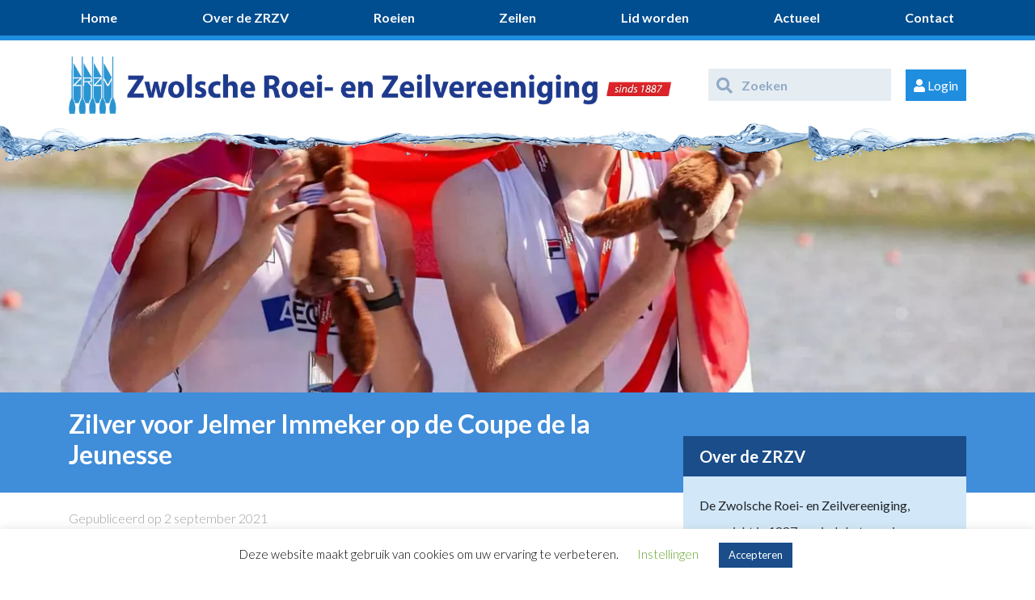

--- FILE ---
content_type: text/html; charset=UTF-8
request_url: https://www.zrzv.nl/nieuws/algemeen/zilver-voor-jelmer-immeker-op-de-coupe-de-la-jeunesse/
body_size: 24061
content:
<!DOCTYPE html>
<html lang="nl-NL">
        <head>
                        <meta charset="UTF-8">
            <meta http-equiv="X-UA-Compatible" content="IE=edge">
            <meta name="viewport" content="width=device-width, initial-scale=1">
            <!-- The above 3 meta tags *must* come first in the head; any other head content must come *after* these tags -->
            <!-- HTML5 shim and Respond.js for IE8 support of HTML5 elements and media queries -->
            <!-- WARNING: Respond.js doesn't work if you view the page via file:// -->
            <!--[if lt IE 9]>
                <script src="https://oss.maxcdn.com/html5shiv/3.7.2/html5shiv.min.js"></script>
                <script src="https://oss.maxcdn.com/respond/1.4.2/respond.min.js"></script>
            <![endif]-->
            <meta name='robots' content='index, follow, max-image-preview:large, max-snippet:-1, max-video-preview:-1' />
	<style>img:is([sizes="auto" i], [sizes^="auto," i]) { contain-intrinsic-size: 3000px 1500px }</style>
	
	<!-- This site is optimized with the Yoast SEO plugin v26.8 - https://yoast.com/product/yoast-seo-wordpress/ -->
	<title>Zilver voor Jelmer Immeker op de Coupe de la Jeunesse - Zwolsche Roei- en Zeilvereeniging</title><link rel="preload" as="style" href="https://fonts.googleapis.com/css2?family=Font+Awesome+5+Free%3Aital%2Cwght%400%2C300%3B0%2C400%3B0%2C500%3B0%2C600%3B0%2C700%3B1%2C300%3B1%2C400%3B1%2C500%3B1%2C600%3B1%2C700&#038;ver=6.8.3&#038;family=Lato%3Aital%2Cwght%400%2C300%3B0%2C400%3B0%2C500%3B0%2C600%3B0%2C700%3B1%2C300%3B1%2C400%3B1%2C500%3B1%2C600%3B1%2C700&#038;ver=6.8.3&#038;display=swap" /><link rel="stylesheet" href="https://fonts.googleapis.com/css2?family=Font+Awesome+5+Free%3Aital%2Cwght%400%2C300%3B0%2C400%3B0%2C500%3B0%2C600%3B0%2C700%3B1%2C300%3B1%2C400%3B1%2C500%3B1%2C600%3B1%2C700&#038;ver=6.8.3&#038;family=Lato%3Aital%2Cwght%400%2C300%3B0%2C400%3B0%2C500%3B0%2C600%3B0%2C700%3B1%2C300%3B1%2C400%3B1%2C500%3B1%2C600%3B1%2C700&#038;ver=6.8.3&#038;display=swap" media="print" onload="this.media='all'" /><noscript><link rel="stylesheet" href="https://fonts.googleapis.com/css2?family=Font+Awesome+5+Free%3Aital%2Cwght%400%2C300%3B0%2C400%3B0%2C500%3B0%2C600%3B0%2C700%3B1%2C300%3B1%2C400%3B1%2C500%3B1%2C600%3B1%2C700&#038;ver=6.8.3&#038;family=Lato%3Aital%2Cwght%400%2C300%3B0%2C400%3B0%2C500%3B0%2C600%3B0%2C700%3B1%2C300%3B1%2C400%3B1%2C500%3B1%2C600%3B1%2C700&#038;ver=6.8.3&#038;display=swap" /></noscript><link rel="stylesheet" href="https://www.zrzv.nl/wp-content/cache/min/1/ab8422673a5b0dc3645abebf78a81445.css" media="all" data-minify="1" />
	<link rel="canonical" href="https://www.zrzv.nl/nieuws/algemeen/zilver-voor-jelmer-immeker-op-de-coupe-de-la-jeunesse/" />
	<meta property="og:locale" content="nl_NL" />
	<meta property="og:type" content="article" />
	<meta property="og:title" content="Zilver voor Jelmer Immeker op de Coupe de la Jeunesse - Zwolsche Roei- en Zeilvereeniging" />
	<meta property="og:description" content="Jelmer heeft samen met Wouter van de Asser Roeiclub in het weekend van 7 en 8 augustus geweldig gepresteerd bij de Coupe de la Jeunesse in Oostenrijk. Beide dagen lukte het om de A-finale te halen en zaterdags roeide het tweetal in de 2- naar de tweede plek. Dit betekende dat ze mochten aanleggen bij [&hellip;]" />
	<meta property="og:url" content="https://www.zrzv.nl/nieuws/algemeen/zilver-voor-jelmer-immeker-op-de-coupe-de-la-jeunesse/" />
	<meta property="og:site_name" content="Zwolsche Roei- en Zeilvereeniging" />
	<meta property="article:published_time" content="2021-09-02T12:14:02+00:00" />
	<meta property="article:modified_time" content="2022-01-12T17:03:16+00:00" />
	<meta property="og:image" content="https://www.zrzv.nl/wp-content/uploads/2021/09/Coupe-21_NL-80-scaled.jpg" />
	<meta property="og:image:width" content="2048" />
	<meta property="og:image:height" content="1366" />
	<meta property="og:image:type" content="image/jpeg" />
	<meta name="author" content="Sonja Bouma" />
	<meta name="twitter:card" content="summary_large_image" />
	<meta name="twitter:label1" content="Geschreven door" />
	<meta name="twitter:data1" content="Sonja Bouma" />
	<meta name="twitter:label2" content="Geschatte leestijd" />
	<meta name="twitter:data2" content="1 minuut" />
	<script type="application/ld+json" class="yoast-schema-graph">{"@context":"https://schema.org","@graph":[{"@type":"Article","@id":"https://www.zrzv.nl/nieuws/algemeen/zilver-voor-jelmer-immeker-op-de-coupe-de-la-jeunesse/#article","isPartOf":{"@id":"https://www.zrzv.nl/nieuws/algemeen/zilver-voor-jelmer-immeker-op-de-coupe-de-la-jeunesse/"},"author":{"name":"Sonja Bouma","@id":"https://www.zrzv.nl/#/schema/person/38eef408b293942a4d807998a563cdce"},"headline":"Zilver voor Jelmer Immeker op de Coupe de la Jeunesse","datePublished":"2021-09-02T12:14:02+00:00","dateModified":"2022-01-12T17:03:16+00:00","mainEntityOfPage":{"@id":"https://www.zrzv.nl/nieuws/algemeen/zilver-voor-jelmer-immeker-op-de-coupe-de-la-jeunesse/"},"wordCount":143,"commentCount":0,"image":{"@id":"https://www.zrzv.nl/nieuws/algemeen/zilver-voor-jelmer-immeker-op-de-coupe-de-la-jeunesse/#primaryimage"},"thumbnailUrl":"https://www.zrzv.nl/wp-content/uploads/2021/09/Coupe-21_NL-80-scaled.jpg","articleSection":["Algemeen"],"inLanguage":"nl-NL"},{"@type":"WebPage","@id":"https://www.zrzv.nl/nieuws/algemeen/zilver-voor-jelmer-immeker-op-de-coupe-de-la-jeunesse/","url":"https://www.zrzv.nl/nieuws/algemeen/zilver-voor-jelmer-immeker-op-de-coupe-de-la-jeunesse/","name":"Zilver voor Jelmer Immeker op de Coupe de la Jeunesse - Zwolsche Roei- en Zeilvereeniging","isPartOf":{"@id":"https://www.zrzv.nl/#website"},"primaryImageOfPage":{"@id":"https://www.zrzv.nl/nieuws/algemeen/zilver-voor-jelmer-immeker-op-de-coupe-de-la-jeunesse/#primaryimage"},"image":{"@id":"https://www.zrzv.nl/nieuws/algemeen/zilver-voor-jelmer-immeker-op-de-coupe-de-la-jeunesse/#primaryimage"},"thumbnailUrl":"https://www.zrzv.nl/wp-content/uploads/2021/09/Coupe-21_NL-80-scaled.jpg","datePublished":"2021-09-02T12:14:02+00:00","dateModified":"2022-01-12T17:03:16+00:00","author":{"@id":"https://www.zrzv.nl/#/schema/person/38eef408b293942a4d807998a563cdce"},"breadcrumb":{"@id":"https://www.zrzv.nl/nieuws/algemeen/zilver-voor-jelmer-immeker-op-de-coupe-de-la-jeunesse/#breadcrumb"},"inLanguage":"nl-NL","potentialAction":[{"@type":"ReadAction","target":["https://www.zrzv.nl/nieuws/algemeen/zilver-voor-jelmer-immeker-op-de-coupe-de-la-jeunesse/"]}]},{"@type":"ImageObject","inLanguage":"nl-NL","@id":"https://www.zrzv.nl/nieuws/algemeen/zilver-voor-jelmer-immeker-op-de-coupe-de-la-jeunesse/#primaryimage","url":"https://www.zrzv.nl/wp-content/uploads/2021/09/Coupe-21_NL-80-scaled.jpg","contentUrl":"https://www.zrzv.nl/wp-content/uploads/2021/09/Coupe-21_NL-80-scaled.jpg","width":2048,"height":1366},{"@type":"BreadcrumbList","@id":"https://www.zrzv.nl/nieuws/algemeen/zilver-voor-jelmer-immeker-op-de-coupe-de-la-jeunesse/#breadcrumb","itemListElement":[{"@type":"ListItem","position":1,"name":"Home","item":"https://www.zrzv.nl/"},{"@type":"ListItem","position":2,"name":"Zilver voor Jelmer Immeker op de Coupe de la Jeunesse"}]},{"@type":"WebSite","@id":"https://www.zrzv.nl/#website","url":"https://www.zrzv.nl/","name":"Zwolsche Roei- en Zeilvereeniging","description":"Sinds 1887","potentialAction":[{"@type":"SearchAction","target":{"@type":"EntryPoint","urlTemplate":"https://www.zrzv.nl/?s={search_term_string}"},"query-input":{"@type":"PropertyValueSpecification","valueRequired":true,"valueName":"search_term_string"}}],"inLanguage":"nl-NL"},{"@type":"Person","@id":"https://www.zrzv.nl/#/schema/person/38eef408b293942a4d807998a563cdce","name":"Sonja Bouma","image":{"@type":"ImageObject","inLanguage":"nl-NL","@id":"https://www.zrzv.nl/#/schema/person/image/","url":"https://secure.gravatar.com/avatar/e33821b16e4b4ff3bbe98d8903384b5004be0edab891e32d5142ba9c69453214?s=96&d=mm&r=g","contentUrl":"https://secure.gravatar.com/avatar/e33821b16e4b4ff3bbe98d8903384b5004be0edab891e32d5142ba9c69453214?s=96&d=mm&r=g","caption":"Sonja Bouma"},"url":"https://www.zrzv.nl/author/sonjabouma/"}]}</script>
	<!-- / Yoast SEO plugin. -->


<link rel='dns-prefetch' href='//use.fontawesome.com' />
<link rel='dns-prefetch' href='//fonts.googleapis.com' />
<link rel='dns-prefetch' href='//fontawesome.com' />
<link rel='dns-prefetch' href='//googletagmanager.com' />
<link href='https://fonts.gstatic.com' crossorigin rel='preconnect' />

<style id='wp-emoji-styles-inline-css' type='text/css'>

	img.wp-smiley, img.emoji {
		display: inline !important;
		border: none !important;
		box-shadow: none !important;
		height: 1em !important;
		width: 1em !important;
		margin: 0 0.07em !important;
		vertical-align: -0.1em !important;
		background: none !important;
		padding: 0 !important;
	}
</style>

<style id='classic-theme-styles-inline-css' type='text/css'>
/*! This file is auto-generated */
.wp-block-button__link{color:#fff;background-color:#32373c;border-radius:9999px;box-shadow:none;text-decoration:none;padding:calc(.667em + 2px) calc(1.333em + 2px);font-size:1.125em}.wp-block-file__button{background:#32373c;color:#fff;text-decoration:none}
</style>



<style id='view_editor_gutenberg_frontend_assets-inline-css' type='text/css'>
.wpv-sort-list-dropdown.wpv-sort-list-dropdown-style-default > span.wpv-sort-list,.wpv-sort-list-dropdown.wpv-sort-list-dropdown-style-default .wpv-sort-list-item {border-color: #cdcdcd;}.wpv-sort-list-dropdown.wpv-sort-list-dropdown-style-default .wpv-sort-list-item a {color: #444;background-color: #fff;}.wpv-sort-list-dropdown.wpv-sort-list-dropdown-style-default a:hover,.wpv-sort-list-dropdown.wpv-sort-list-dropdown-style-default a:focus {color: #000;background-color: #eee;}.wpv-sort-list-dropdown.wpv-sort-list-dropdown-style-default .wpv-sort-list-item.wpv-sort-list-current a {color: #000;background-color: #eee;}
.wpv-sort-list-dropdown.wpv-sort-list-dropdown-style-default > span.wpv-sort-list,.wpv-sort-list-dropdown.wpv-sort-list-dropdown-style-default .wpv-sort-list-item {border-color: #cdcdcd;}.wpv-sort-list-dropdown.wpv-sort-list-dropdown-style-default .wpv-sort-list-item a {color: #444;background-color: #fff;}.wpv-sort-list-dropdown.wpv-sort-list-dropdown-style-default a:hover,.wpv-sort-list-dropdown.wpv-sort-list-dropdown-style-default a:focus {color: #000;background-color: #eee;}.wpv-sort-list-dropdown.wpv-sort-list-dropdown-style-default .wpv-sort-list-item.wpv-sort-list-current a {color: #000;background-color: #eee;}.wpv-sort-list-dropdown.wpv-sort-list-dropdown-style-grey > span.wpv-sort-list,.wpv-sort-list-dropdown.wpv-sort-list-dropdown-style-grey .wpv-sort-list-item {border-color: #cdcdcd;}.wpv-sort-list-dropdown.wpv-sort-list-dropdown-style-grey .wpv-sort-list-item a {color: #444;background-color: #eeeeee;}.wpv-sort-list-dropdown.wpv-sort-list-dropdown-style-grey a:hover,.wpv-sort-list-dropdown.wpv-sort-list-dropdown-style-grey a:focus {color: #000;background-color: #e5e5e5;}.wpv-sort-list-dropdown.wpv-sort-list-dropdown-style-grey .wpv-sort-list-item.wpv-sort-list-current a {color: #000;background-color: #e5e5e5;}
.wpv-sort-list-dropdown.wpv-sort-list-dropdown-style-default > span.wpv-sort-list,.wpv-sort-list-dropdown.wpv-sort-list-dropdown-style-default .wpv-sort-list-item {border-color: #cdcdcd;}.wpv-sort-list-dropdown.wpv-sort-list-dropdown-style-default .wpv-sort-list-item a {color: #444;background-color: #fff;}.wpv-sort-list-dropdown.wpv-sort-list-dropdown-style-default a:hover,.wpv-sort-list-dropdown.wpv-sort-list-dropdown-style-default a:focus {color: #000;background-color: #eee;}.wpv-sort-list-dropdown.wpv-sort-list-dropdown-style-default .wpv-sort-list-item.wpv-sort-list-current a {color: #000;background-color: #eee;}.wpv-sort-list-dropdown.wpv-sort-list-dropdown-style-grey > span.wpv-sort-list,.wpv-sort-list-dropdown.wpv-sort-list-dropdown-style-grey .wpv-sort-list-item {border-color: #cdcdcd;}.wpv-sort-list-dropdown.wpv-sort-list-dropdown-style-grey .wpv-sort-list-item a {color: #444;background-color: #eeeeee;}.wpv-sort-list-dropdown.wpv-sort-list-dropdown-style-grey a:hover,.wpv-sort-list-dropdown.wpv-sort-list-dropdown-style-grey a:focus {color: #000;background-color: #e5e5e5;}.wpv-sort-list-dropdown.wpv-sort-list-dropdown-style-grey .wpv-sort-list-item.wpv-sort-list-current a {color: #000;background-color: #e5e5e5;}.wpv-sort-list-dropdown.wpv-sort-list-dropdown-style-blue > span.wpv-sort-list,.wpv-sort-list-dropdown.wpv-sort-list-dropdown-style-blue .wpv-sort-list-item {border-color: #0099cc;}.wpv-sort-list-dropdown.wpv-sort-list-dropdown-style-blue .wpv-sort-list-item a {color: #444;background-color: #cbddeb;}.wpv-sort-list-dropdown.wpv-sort-list-dropdown-style-blue a:hover,.wpv-sort-list-dropdown.wpv-sort-list-dropdown-style-blue a:focus {color: #000;background-color: #95bedd;}.wpv-sort-list-dropdown.wpv-sort-list-dropdown-style-blue .wpv-sort-list-item.wpv-sort-list-current a {color: #000;background-color: #95bedd;}
</style>
<style id='font-awesome-svg-styles-default-inline-css' type='text/css'>
.svg-inline--fa {
  display: inline-block;
  height: 1em;
  overflow: visible;
  vertical-align: -.125em;
}
</style>

<style id='font-awesome-svg-styles-inline-css' type='text/css'>
   .wp-block-font-awesome-icon svg::before,
   .wp-rich-text-font-awesome-icon svg::before {content: unset;}
</style>
<style id='global-styles-inline-css' type='text/css'>
:root{--wp--preset--aspect-ratio--square: 1;--wp--preset--aspect-ratio--4-3: 4/3;--wp--preset--aspect-ratio--3-4: 3/4;--wp--preset--aspect-ratio--3-2: 3/2;--wp--preset--aspect-ratio--2-3: 2/3;--wp--preset--aspect-ratio--16-9: 16/9;--wp--preset--aspect-ratio--9-16: 9/16;--wp--preset--color--black: #000000;--wp--preset--color--cyan-bluish-gray: #abb8c3;--wp--preset--color--white: #ffffff;--wp--preset--color--pale-pink: #f78da7;--wp--preset--color--vivid-red: #cf2e2e;--wp--preset--color--luminous-vivid-orange: #ff6900;--wp--preset--color--luminous-vivid-amber: #fcb900;--wp--preset--color--light-green-cyan: #7bdcb5;--wp--preset--color--vivid-green-cyan: #00d084;--wp--preset--color--pale-cyan-blue: #8ed1fc;--wp--preset--color--vivid-cyan-blue: #0693e3;--wp--preset--color--vivid-purple: #9b51e0;--wp--preset--gradient--vivid-cyan-blue-to-vivid-purple: linear-gradient(135deg,rgba(6,147,227,1) 0%,rgb(155,81,224) 100%);--wp--preset--gradient--light-green-cyan-to-vivid-green-cyan: linear-gradient(135deg,rgb(122,220,180) 0%,rgb(0,208,130) 100%);--wp--preset--gradient--luminous-vivid-amber-to-luminous-vivid-orange: linear-gradient(135deg,rgba(252,185,0,1) 0%,rgba(255,105,0,1) 100%);--wp--preset--gradient--luminous-vivid-orange-to-vivid-red: linear-gradient(135deg,rgba(255,105,0,1) 0%,rgb(207,46,46) 100%);--wp--preset--gradient--very-light-gray-to-cyan-bluish-gray: linear-gradient(135deg,rgb(238,238,238) 0%,rgb(169,184,195) 100%);--wp--preset--gradient--cool-to-warm-spectrum: linear-gradient(135deg,rgb(74,234,220) 0%,rgb(151,120,209) 20%,rgb(207,42,186) 40%,rgb(238,44,130) 60%,rgb(251,105,98) 80%,rgb(254,248,76) 100%);--wp--preset--gradient--blush-light-purple: linear-gradient(135deg,rgb(255,206,236) 0%,rgb(152,150,240) 100%);--wp--preset--gradient--blush-bordeaux: linear-gradient(135deg,rgb(254,205,165) 0%,rgb(254,45,45) 50%,rgb(107,0,62) 100%);--wp--preset--gradient--luminous-dusk: linear-gradient(135deg,rgb(255,203,112) 0%,rgb(199,81,192) 50%,rgb(65,88,208) 100%);--wp--preset--gradient--pale-ocean: linear-gradient(135deg,rgb(255,245,203) 0%,rgb(182,227,212) 50%,rgb(51,167,181) 100%);--wp--preset--gradient--electric-grass: linear-gradient(135deg,rgb(202,248,128) 0%,rgb(113,206,126) 100%);--wp--preset--gradient--midnight: linear-gradient(135deg,rgb(2,3,129) 0%,rgb(40,116,252) 100%);--wp--preset--font-size--small: 13px;--wp--preset--font-size--medium: 20px;--wp--preset--font-size--large: 36px;--wp--preset--font-size--x-large: 42px;--wp--preset--spacing--20: 0.44rem;--wp--preset--spacing--30: 0.67rem;--wp--preset--spacing--40: 1rem;--wp--preset--spacing--50: 1.5rem;--wp--preset--spacing--60: 2.25rem;--wp--preset--spacing--70: 3.38rem;--wp--preset--spacing--80: 5.06rem;--wp--preset--shadow--natural: 6px 6px 9px rgba(0, 0, 0, 0.2);--wp--preset--shadow--deep: 12px 12px 50px rgba(0, 0, 0, 0.4);--wp--preset--shadow--sharp: 6px 6px 0px rgba(0, 0, 0, 0.2);--wp--preset--shadow--outlined: 6px 6px 0px -3px rgba(255, 255, 255, 1), 6px 6px rgba(0, 0, 0, 1);--wp--preset--shadow--crisp: 6px 6px 0px rgba(0, 0, 0, 1);}:where(.is-layout-flex){gap: 0.5em;}:where(.is-layout-grid){gap: 0.5em;}body .is-layout-flex{display: flex;}.is-layout-flex{flex-wrap: wrap;align-items: center;}.is-layout-flex > :is(*, div){margin: 0;}body .is-layout-grid{display: grid;}.is-layout-grid > :is(*, div){margin: 0;}:where(.wp-block-columns.is-layout-flex){gap: 2em;}:where(.wp-block-columns.is-layout-grid){gap: 2em;}:where(.wp-block-post-template.is-layout-flex){gap: 1.25em;}:where(.wp-block-post-template.is-layout-grid){gap: 1.25em;}.has-black-color{color: var(--wp--preset--color--black) !important;}.has-cyan-bluish-gray-color{color: var(--wp--preset--color--cyan-bluish-gray) !important;}.has-white-color{color: var(--wp--preset--color--white) !important;}.has-pale-pink-color{color: var(--wp--preset--color--pale-pink) !important;}.has-vivid-red-color{color: var(--wp--preset--color--vivid-red) !important;}.has-luminous-vivid-orange-color{color: var(--wp--preset--color--luminous-vivid-orange) !important;}.has-luminous-vivid-amber-color{color: var(--wp--preset--color--luminous-vivid-amber) !important;}.has-light-green-cyan-color{color: var(--wp--preset--color--light-green-cyan) !important;}.has-vivid-green-cyan-color{color: var(--wp--preset--color--vivid-green-cyan) !important;}.has-pale-cyan-blue-color{color: var(--wp--preset--color--pale-cyan-blue) !important;}.has-vivid-cyan-blue-color{color: var(--wp--preset--color--vivid-cyan-blue) !important;}.has-vivid-purple-color{color: var(--wp--preset--color--vivid-purple) !important;}.has-black-background-color{background-color: var(--wp--preset--color--black) !important;}.has-cyan-bluish-gray-background-color{background-color: var(--wp--preset--color--cyan-bluish-gray) !important;}.has-white-background-color{background-color: var(--wp--preset--color--white) !important;}.has-pale-pink-background-color{background-color: var(--wp--preset--color--pale-pink) !important;}.has-vivid-red-background-color{background-color: var(--wp--preset--color--vivid-red) !important;}.has-luminous-vivid-orange-background-color{background-color: var(--wp--preset--color--luminous-vivid-orange) !important;}.has-luminous-vivid-amber-background-color{background-color: var(--wp--preset--color--luminous-vivid-amber) !important;}.has-light-green-cyan-background-color{background-color: var(--wp--preset--color--light-green-cyan) !important;}.has-vivid-green-cyan-background-color{background-color: var(--wp--preset--color--vivid-green-cyan) !important;}.has-pale-cyan-blue-background-color{background-color: var(--wp--preset--color--pale-cyan-blue) !important;}.has-vivid-cyan-blue-background-color{background-color: var(--wp--preset--color--vivid-cyan-blue) !important;}.has-vivid-purple-background-color{background-color: var(--wp--preset--color--vivid-purple) !important;}.has-black-border-color{border-color: var(--wp--preset--color--black) !important;}.has-cyan-bluish-gray-border-color{border-color: var(--wp--preset--color--cyan-bluish-gray) !important;}.has-white-border-color{border-color: var(--wp--preset--color--white) !important;}.has-pale-pink-border-color{border-color: var(--wp--preset--color--pale-pink) !important;}.has-vivid-red-border-color{border-color: var(--wp--preset--color--vivid-red) !important;}.has-luminous-vivid-orange-border-color{border-color: var(--wp--preset--color--luminous-vivid-orange) !important;}.has-luminous-vivid-amber-border-color{border-color: var(--wp--preset--color--luminous-vivid-amber) !important;}.has-light-green-cyan-border-color{border-color: var(--wp--preset--color--light-green-cyan) !important;}.has-vivid-green-cyan-border-color{border-color: var(--wp--preset--color--vivid-green-cyan) !important;}.has-pale-cyan-blue-border-color{border-color: var(--wp--preset--color--pale-cyan-blue) !important;}.has-vivid-cyan-blue-border-color{border-color: var(--wp--preset--color--vivid-cyan-blue) !important;}.has-vivid-purple-border-color{border-color: var(--wp--preset--color--vivid-purple) !important;}.has-vivid-cyan-blue-to-vivid-purple-gradient-background{background: var(--wp--preset--gradient--vivid-cyan-blue-to-vivid-purple) !important;}.has-light-green-cyan-to-vivid-green-cyan-gradient-background{background: var(--wp--preset--gradient--light-green-cyan-to-vivid-green-cyan) !important;}.has-luminous-vivid-amber-to-luminous-vivid-orange-gradient-background{background: var(--wp--preset--gradient--luminous-vivid-amber-to-luminous-vivid-orange) !important;}.has-luminous-vivid-orange-to-vivid-red-gradient-background{background: var(--wp--preset--gradient--luminous-vivid-orange-to-vivid-red) !important;}.has-very-light-gray-to-cyan-bluish-gray-gradient-background{background: var(--wp--preset--gradient--very-light-gray-to-cyan-bluish-gray) !important;}.has-cool-to-warm-spectrum-gradient-background{background: var(--wp--preset--gradient--cool-to-warm-spectrum) !important;}.has-blush-light-purple-gradient-background{background: var(--wp--preset--gradient--blush-light-purple) !important;}.has-blush-bordeaux-gradient-background{background: var(--wp--preset--gradient--blush-bordeaux) !important;}.has-luminous-dusk-gradient-background{background: var(--wp--preset--gradient--luminous-dusk) !important;}.has-pale-ocean-gradient-background{background: var(--wp--preset--gradient--pale-ocean) !important;}.has-electric-grass-gradient-background{background: var(--wp--preset--gradient--electric-grass) !important;}.has-midnight-gradient-background{background: var(--wp--preset--gradient--midnight) !important;}.has-small-font-size{font-size: var(--wp--preset--font-size--small) !important;}.has-medium-font-size{font-size: var(--wp--preset--font-size--medium) !important;}.has-large-font-size{font-size: var(--wp--preset--font-size--large) !important;}.has-x-large-font-size{font-size: var(--wp--preset--font-size--x-large) !important;}
:where(.wp-block-post-template.is-layout-flex){gap: 1.25em;}:where(.wp-block-post-template.is-layout-grid){gap: 1.25em;}
:where(.wp-block-columns.is-layout-flex){gap: 2em;}:where(.wp-block-columns.is-layout-grid){gap: 2em;}
:root :where(.wp-block-pullquote){font-size: 1.5em;line-height: 1.6;}
</style>













<style id='rocket-lazyload-inline-css' type='text/css'>
.rll-youtube-player{position:relative;padding-bottom:56.23%;height:0;overflow:hidden;max-width:100%;}.rll-youtube-player:focus-within{outline: 2px solid currentColor;outline-offset: 5px;}.rll-youtube-player iframe{position:absolute;top:0;left:0;width:100%;height:100%;z-index:100;background:0 0}.rll-youtube-player img{bottom:0;display:block;left:0;margin:auto;max-width:100%;width:100%;position:absolute;right:0;top:0;border:none;height:auto;-webkit-transition:.4s all;-moz-transition:.4s all;transition:.4s all}.rll-youtube-player img:hover{-webkit-filter:brightness(75%)}.rll-youtube-player .play{height:100%;width:100%;left:0;top:0;position:absolute;background:url(https://www.zrzv.nl/wp-content/plugins/wp-rocket/assets/img/youtube.png) no-repeat center;background-color: transparent !important;cursor:pointer;border:none;}
</style>

<style id='font-awesome-official-v4shim-inline-css' type='text/css'>
@font-face {
font-family: "FontAwesome";
font-display: block;
src: url("https://use.fontawesome.com/releases/v5.12.1/webfonts/fa-brands-400.eot"),
		url("https://use.fontawesome.com/releases/v5.12.1/webfonts/fa-brands-400.eot?#iefix") format("embedded-opentype"),
		url("https://use.fontawesome.com/releases/v5.12.1/webfonts/fa-brands-400.woff2") format("woff2"),
		url("https://use.fontawesome.com/releases/v5.12.1/webfonts/fa-brands-400.woff") format("woff"),
		url("https://use.fontawesome.com/releases/v5.12.1/webfonts/fa-brands-400.ttf") format("truetype"),
		url("https://use.fontawesome.com/releases/v5.12.1/webfonts/fa-brands-400.svg#fontawesome") format("svg");
}

@font-face {
font-family: "FontAwesome";
font-display: block;
src: url("https://use.fontawesome.com/releases/v5.12.1/webfonts/fa-solid-900.eot"),
		url("https://use.fontawesome.com/releases/v5.12.1/webfonts/fa-solid-900.eot?#iefix") format("embedded-opentype"),
		url("https://use.fontawesome.com/releases/v5.12.1/webfonts/fa-solid-900.woff2") format("woff2"),
		url("https://use.fontawesome.com/releases/v5.12.1/webfonts/fa-solid-900.woff") format("woff"),
		url("https://use.fontawesome.com/releases/v5.12.1/webfonts/fa-solid-900.ttf") format("truetype"),
		url("https://use.fontawesome.com/releases/v5.12.1/webfonts/fa-solid-900.svg#fontawesome") format("svg");
}

@font-face {
font-family: "FontAwesome";
font-display: block;
src: url("https://use.fontawesome.com/releases/v5.12.1/webfonts/fa-regular-400.eot"),
		url("https://use.fontawesome.com/releases/v5.12.1/webfonts/fa-regular-400.eot?#iefix") format("embedded-opentype"),
		url("https://use.fontawesome.com/releases/v5.12.1/webfonts/fa-regular-400.woff2") format("woff2"),
		url("https://use.fontawesome.com/releases/v5.12.1/webfonts/fa-regular-400.woff") format("woff"),
		url("https://use.fontawesome.com/releases/v5.12.1/webfonts/fa-regular-400.ttf") format("truetype"),
		url("https://use.fontawesome.com/releases/v5.12.1/webfonts/fa-regular-400.svg#fontawesome") format("svg");
unicode-range: U+F004-F005,U+F007,U+F017,U+F022,U+F024,U+F02E,U+F03E,U+F044,U+F057-F059,U+F06E,U+F070,U+F075,U+F07B-F07C,U+F080,U+F086,U+F089,U+F094,U+F09D,U+F0A0,U+F0A4-F0A7,U+F0C5,U+F0C7-F0C8,U+F0E0,U+F0EB,U+F0F3,U+F0F8,U+F0FE,U+F111,U+F118-F11A,U+F11C,U+F133,U+F144,U+F146,U+F14A,U+F14D-F14E,U+F150-F152,U+F15B-F15C,U+F164-F165,U+F185-F186,U+F191-F192,U+F1AD,U+F1C1-F1C9,U+F1CD,U+F1D8,U+F1E3,U+F1EA,U+F1F6,U+F1F9,U+F20A,U+F247-F249,U+F24D,U+F254-F25B,U+F25D,U+F267,U+F271-F274,U+F279,U+F28B,U+F28D,U+F2B5-F2B6,U+F2B9,U+F2BB,U+F2BD,U+F2C1-F2C2,U+F2D0,U+F2D2,U+F2DC,U+F2ED,U+F328,U+F358-F35B,U+F3A5,U+F3D1,U+F410,U+F4AD;
}
</style>
<script data-minify="1" type="text/javascript" src="https://www.zrzv.nl/wp-content/cache/min/1/wp-content/plugins/wp-views/vendor/toolset/common-es/public/toolset-common-es-frontend.js?ver=1665686359" id="toolset-common-es-frontend-js" defer></script>
<script type="text/javascript" src="https://www.zrzv.nl/wp-includes/js/jquery/jquery.min.js?ver=3.7.1" id="jquery-core-js"></script>
<script type="text/javascript" src="https://www.zrzv.nl/wp-includes/js/jquery/jquery-migrate.min.js?ver=3.4.1" id="jquery-migrate-js" defer></script>
<script type="text/javascript" id="cookie-law-info-js-extra">
/* <![CDATA[ */
var Cli_Data = {"nn_cookie_ids":[],"cookielist":[],"non_necessary_cookies":[],"ccpaEnabled":"","ccpaRegionBased":"","ccpaBarEnabled":"","strictlyEnabled":["necessary","obligatoire"],"ccpaType":"gdpr","js_blocking":"","custom_integration":"","triggerDomRefresh":"","secure_cookies":""};
var cli_cookiebar_settings = {"animate_speed_hide":"500","animate_speed_show":"500","background":"#FFF","border":"#b1a6a6c2","border_on":"","button_1_button_colour":"#1a4d8a","button_1_button_hover":"#153e6e","button_1_link_colour":"#fff","button_1_as_button":"1","button_1_new_win":"","button_2_button_colour":"#333","button_2_button_hover":"#292929","button_2_link_colour":"#444","button_2_as_button":"","button_2_hidebar":"","button_3_button_colour":"#000","button_3_button_hover":"#000000","button_3_link_colour":"#fff","button_3_as_button":"1","button_3_new_win":"","button_4_button_colour":"#000","button_4_button_hover":"#000000","button_4_link_colour":"#62a329","button_4_as_button":"","button_7_button_colour":"#61a229","button_7_button_hover":"#4e8221","button_7_link_colour":"#fff","button_7_as_button":"1","button_7_new_win":"","font_family":"inherit","header_fix":"","notify_animate_hide":"1","notify_animate_show":"","notify_div_id":"#cookie-law-info-bar","notify_position_horizontal":"left","notify_position_vertical":"bottom","scroll_close":"","scroll_close_reload":"","accept_close_reload":"","reject_close_reload":"","showagain_tab":"1","showagain_background":"#fff","showagain_border":"#000","showagain_div_id":"#cookie-law-info-again","showagain_x_position":"100px","text":"#000000","show_once_yn":"","show_once":"10000","logging_on":"","as_popup":"","popup_overlay":"1","bar_heading_text":"","cookie_bar_as":"banner","popup_showagain_position":"bottom-right","widget_position":"left"};
var log_object = {"ajax_url":"https:\/\/www.zrzv.nl\/wp-admin\/admin-ajax.php"};
/* ]]> */
</script>
<script data-minify="1" type="text/javascript" src="https://www.zrzv.nl/wp-content/cache/min/1/wp-content/plugins/cookie-law-info/legacy/public/js/cookie-law-info-public.js?ver=1665686359" id="cookie-law-info-js" defer></script>
<script type="text/javascript" id="ddl-layouts-frontend-js-extra">
/* <![CDATA[ */
var DDLayout_fe_settings = {"DDL_JS":{"css_framework":"bootstrap-4","DEBUG":false}};
/* ]]> */
</script>
<script data-minify="1" type="text/javascript" src="https://www.zrzv.nl/wp-content/cache/min/1/wp-content/plugins/layouts/resources/js/ddl-layouts-frontend.js?ver=1665686359" id="ddl-layouts-frontend-js" defer></script>
<link rel="https://api.w.org/" href="https://www.zrzv.nl/wp-json/" /><link rel="alternate" title="JSON" type="application/json" href="https://www.zrzv.nl/wp-json/wp/v2/posts/14651" /><link rel="EditURI" type="application/rsd+xml" title="RSD" href="https://www.zrzv.nl/xmlrpc.php?rsd" />
<link rel="alternate" title="oEmbed (JSON)" type="application/json+oembed" href="https://www.zrzv.nl/wp-json/oembed/1.0/embed?url=https%3A%2F%2Fwww.zrzv.nl%2Fnieuws%2Falgemeen%2Fzilver-voor-jelmer-immeker-op-de-coupe-de-la-jeunesse%2F" />
<link rel="alternate" title="oEmbed (XML)" type="text/xml+oembed" href="https://www.zrzv.nl/wp-json/oembed/1.0/embed?url=https%3A%2F%2Fwww.zrzv.nl%2Fnieuws%2Falgemeen%2Fzilver-voor-jelmer-immeker-op-de-coupe-de-la-jeunesse%2F&#038;format=xml" />

		<!-- ShiftNav CSS
	================================================================ -->
		<style type="text/css" id="shiftnav-dynamic-css">
			
/* Status: Loaded from Transient */
		</style>
		<!-- end ShiftNav CSS -->

	<script>document.createElement( "picture" );if(!window.HTMLPictureElement && document.addEventListener) {window.addEventListener("DOMContentLoaded", function() {var s = document.createElement("script");s.src = "https://www.zrzv.nl/wp-content/plugins/webp-express/js/picturefill.min.js";document.body.appendChild(s);});}</script> <script> window.addEventListener("load",function(){ var c={script:false,link:false}; function ls(s) { if(!['script','link'].includes(s)||c[s]){return;}c[s]=true; var d=document,f=d.getElementsByTagName(s)[0],j=d.createElement(s); if(s==='script'){j.async=true;j.src='https://www.zrzv.nl/wp-content/plugins/wp-views/vendor/toolset/blocks/public/js/frontend.js?v=1.6.5';}else{ j.rel='stylesheet';j.href='https://www.zrzv.nl/wp-content/plugins/wp-views/vendor/toolset/blocks/public/css/style.css?v=1.6.5';} f.parentNode.insertBefore(j, f); }; function ex(){ls('script');ls('link')} window.addEventListener("scroll", ex, {once: true}); if (('IntersectionObserver' in window) && ('IntersectionObserverEntry' in window) && ('intersectionRatio' in window.IntersectionObserverEntry.prototype)) { var i = 0, fb = document.querySelectorAll("[class^='tb-']"), o = new IntersectionObserver(es => { es.forEach(e => { o.unobserve(e.target); if (e.intersectionRatio > 0) { ex();o.disconnect();}else{ i++;if(fb.length>i){o.observe(fb[i])}} }) }); if (fb.length) { o.observe(fb[i]) } } }) </script>
	<noscript>
		
	</noscript><link rel="icon" href="https://www.zrzv.nl/wp-content/uploads/2019/12/cropped-zrzv-favicon-1-32x32.webp" sizes="32x32" />
<link rel="icon" href="https://www.zrzv.nl/wp-content/uploads/2019/12/cropped-zrzv-favicon-1-192x192.webp" sizes="192x192" />
<link rel="apple-touch-icon" href="https://www.zrzv.nl/wp-content/uploads/2019/12/cropped-zrzv-favicon-1-180x180.webp" />
<meta name="msapplication-TileImage" content="https://www.zrzv.nl/wp-content/uploads/2019/12/cropped-zrzv-favicon-1-270x270.png" />
<style id="yellow-pencil">
/*
	The following CSS codes are created by the YellowPencil plugin.
	https://yellowpencil.waspthemes.com/
*/
img{max-width: 100%;height: auto;}.img-bestuur{width: 150px;max-width: 60%;margin-top: 20px;margin-bottom: 5px;}img.alignnone{float:none;margin: 10px 0;}img.alignleft{float:left;max-width: 60%;margin: 5px 20px 10px 0;}img.alignright{float:right;max-width: 60%;margin: 5px 0 10px 20px;}#menu.full-bg{background-color:#004d8f;border-bottom-style:solid;border-bottom-color:#208edf;border-bottom-width:6px;position: fixed;top: 0;width: 100%;z-index: 90;}.admin-bar #menu{top: 32px;}#menu-hoofdmenu{display:-webkit-box;display:-webkit-flex;display:-ms-flexbox;display:flex;-webkit-box-pack: space-between;-ms-flex-pack: space-between;justify-content: space-between;-webkit-box-align: center;-ms-flex-align: center;align-items: center;margin: 0;padding: 0;list-style: none;}#menu-hoofdmenu > li{position: relative;}#menu-hoofdmenu > li.current-menu-item::after,#menu-hoofdmenu > li.current_page_item::after{content: "";position: absolute;bottom: -6px;left: 50%;margin-left: -8px;width: 0;height: 0;border-style: solid;border-width: 0 10px 10px 10px;border-color: transparent transparent #fff transparent;}#menu-hoofdmenu > li.current-menu-item:hover::after,#menu-hoofdmenu > li.current_page_item:hover::after{display: none;}#menu-hoofdmenu > li > a{display: block;height: 44px;padding: 10px 15px;color: #fff;text-decoration: none;font-weight: 600;}#menu-hoofdmenu > li:hover > a{background: #fff;color: #208edf;}#menu-hoofdmenu .sub-menu{visibility: hidden;position: absolute;opacity: 0;top: 60px;left: 0;margin: 0;padding: 0;list-style: none;width: 250px;max-width: 300px;background: #fff;-webkit-box-shadow: 0 10px 10px rgba(0,0,0, .25);box-shadow: 0 10px 10px rgba(0,0,0, .25);transition: all .2s ease-in;}#menu-hoofdmenu > li:hover .sub-menu{visibility: visible;opacity: 1;top: 44px;-webkit-transition-delay: .3s;transition-delay: .3s;}#menu-hoofdmenu .sub-menu ul{margin: 0;padding: 0;list-style: none;}#menu-hoofdmenu .sub-menu a{display: block;position: relative;padding: 10px 10px 10px 30px;text-decoration: none;color: #004d8f;}#menu-hoofdmenu .sub-menu a:before{content: "\f054";font-family: "Font Awesome 5 Free";font-weight: 900;position: absolute;left: 15px;top: 10px;margin-top: .2em;font-size: .8em;}#menu-hoofdmenu .sub-menu a:hover{background: #d6e7f7;}#menu-hoofdmenu .sub-menu ul ul{display: none !important;}#cookie-law-info-again{display: none;font-size:12px !important;left:10px !important;-webkit-box-shadow:0px 2px 4px 1px #a0a0a0 !important;box-shadow:0px 2px 4px 1px #a0a0a0 !important;}#activiteiten{position:relative;}#footer-bottom{background-color:#004d8f;color:#ffffff;}#footer-bottom > .container{padding: 30px 0;}#footer-bottom .col-md-3{font-weight:300;line-height:2em;}#footer-bottom h3{font-weight:700;}#footer-bottom ul{margin: 0;padding: 0;list-style: none;}#footer-bottom li{position: relative;padding-left: 20px;font-weight: 700;}#footer-bottom a{border: none;text-decoration: none;color:#ffffff;}#footer-bottom a:hover{border: none;text-decoration: underline;}#footer-bottom ul.menu > li{margin-top: 5px;}#footer-bottom ul.menu > li > a{font-size: 1.2em;}#footer-bottom li::before{content: "\f054";font-family: "Font Awesome 5 Free";font-weight: 600;position: absolute;top: 0;left: 0;}#footer-bottom li li{font-weight:300;}#footer-bottom li li::before{top: .1em;font-size: .8em;}#footer-bottom ul ul ul{display: none;}#activiteiten .top{position:relative;background-color:rgba(0,77,143,0.8);color:#ffffff;margin-bottom: 15px;padding:10px;font-weight:500;font-size:20px;}#activiteiten .top a{color:#ffffff;}#activiteiten .top i{float:right;margin-top:5px;}#activiteiten .inner{background-color:#d6e7f7;padding-left:15px;padding-right:15px;padding-top:15px;padding-bottom:15px;}#activiteit-item .date-blob{display:inline-block;background-color:#208edf;color:#ffffff;padding-left:5px;padding-top:0px;padding-bottom:5px;padding-right:5px !important;text-align:center;width:45px !important;}#activiteit-item .title{display:inline-block;font-weight:500;margin-left:15px;font-size:16px;color:#303030;max-width:250px;}#activiteit-item .date-blob .date-day{display:block;font-weight:700;font-size:24px;}#activiteit-item .date-blob .date-month{font-size:12px;display:block;margin-top:-8px;font-weight:300;text-transform:uppercase;}#activiteit-item .title span{display:block;font-weight:300;color:#545454;font-size:14px;}#activiteit-item{display:-webkit-box;display:-webkit-flex;display:-ms-flexbox;display:flex;-webkit-box-align: start;-ms-flex-align: start;align-items: start;margin-bottom:15px;}#header .logo{display:inline-block;font-weight:700;font-size:35px;color:#263f7c;position:relative;top:10px;}#header .header-rechts{display:inline-block;float:right;margin-top:20px !important;}#header .header-rechts .login{display:inline-block;background-color:#208edf;color:#ffffff;padding-left:10px;padding-right:10px;padding-top:5px;padding-bottom:5px;}#header .header-rechts .search{display:inline-block;padding-left:10px;padding-right:10px;padding-top:5px;padding-bottom:5px;margin-right:5px;}#header{padding-top:15px;padding-bottom:15px;margin-top:45px;}#header .logo-img{display:inline-block;width:75px;}body{font-family:'Lato', sans-serif;overflow-x: hidden;}.login i{margin-right:5px;}#header .header-rechts .search i{margin-right:5px;}#header a span{font-weight:300;color:#ffffff;background-color:#c63531;font-size:12px;padding-left:5px;padding-right:5px !important;padding-top:5px !important;padding-bottom:5px;margin-left:10px;position:relative;top:-5px;}#subheader{height: 25vw;overflow: hidden;background-position: center center;background-size: cover;}#footer-adres{background-color:#208edf;padding-top:20px;padding-bottom:20px;color:#ffffff;font-weight:300;}#footer-adres center i{font-size:8px;margin-right:10px !important;margin-left:10px;position:relative;top:-2px;}#footer-img{background-image:url("/wp-content/uploads/2020/01/algemeen-head-gebouw.jpg");height:300px;background-size:cover;background-position: center center;}#mobiel-menu{display:none;}#footer-socials{background-color:#208edf;color:#ffffff;padding-top:10px;padding-bottom:10px;}#footer-socials center span{display:block;margin-bottom:10px;}#footer-socials i{font-size:31px;margin-right:10px;}#footer-bottom .item h3{font-size:19px;color:#ffffff;}.search .js-wpv-filter-form .form-group input[type=submit]{display:none;}#header .container .row .col-md-12 .header-rechts .search{width:200px !important;}.search input{background-color:#e6edf2;border-radius:0;}#header .container .row .col-md-12 .header-rechts .search .js-wpv-filter-form .form-group input[type=text]{height:34px !important;}#zoekresultaat h2{margin-top:10px;}.header-rechts a .login:hover{background-color:#246db7 !important;transition: background-color .2s;}#menu .menu-mobile{display:none;}#shiftnav-main .shiftnav-inner .shiftnav-nav #menu-slideout-menu .menu-item a .logo .text{width:76% !important;}#menu-slideout-menu a .text{font-size:16px;}#menu-slideout-menu .menu-item .logo{padding-left:15px;padding-top:15px;padding-bottom:15px;line-height:1em;font-weight:700;color:#004d8f;}#menu-slideout-menu .menu-item .logo a{background: none !important;border: none !important;}#menu-slideout-menu .menu-item a{background-color:#004d8f;color:#ffffff;border-bottom-style:solid;border-bottom-width:1px !important;border-bottom-color:#436fa1 !important;text-decoration: none;font-size:18px;}#menu-slideout-menu .menu-item a.shiftnav-target{display: block;position: relative;font-weight: 600;}#menu-slideout-menu .menu-item a.shiftnav-target:after{content: "\f054";font-family: "Font Awesome 5 Free";font-weight: 900;position: absolute;top: 14px;right: 20px;color: #ffffff;}#shiftnav-main{background: #208edf;}#shiftnav-main .shiftnav-nav .menu-item .logo{padding-right:15px !important;background: #ffffff;}#menu-slideout-menu .search{position: relative;border-bottom: 1px solid #ffffff;color:#ffffff;}#menu-slideout-menu .search:before{content: "\f002";font-family: "Font Awesome 5 Free";font-weight: 900;position: absolute;top: 21px;left: 20px;font-size: 20px;color: #ffffff;}#menu-slideout-menu .search input[type=text]{padding: 15px 25px 15px 50px;background-color:#208edf;font-size:18px;color:#ffffff;}#menu-slideout-menu ::placeholder{color:#ffffff;}#menu-slideout-menu .search input[type=text]:focus,#menu-slideout-menu .search input[type=text]:focus{background: #d2e8f9;outline: none !important;color: #1a4d8a !important;}#menu-slideout-menu .search input[type=text]:focus::placeholder,#menu-slideout-menu .search input[type=text]:active::placeholder{color: #1a4d8a !important;}#menu-slideout-menu .search input{height:60px !important;color:#ffffff!important;border-style:none;border-width:0px;}#menu-slideout-menu .menu-item .afschrijven{background-color:#d10305;color:#ffffff;font-size:18px;padding: 18px 25px;border-top: 1px solid #fff;border-bottom: 1px solid #fff;}#menu-slideout-menu .menu-item .ecaptain{background-color:#004d8f;color:#ffffff;font-size:18px;padding: 18px 25px;}#menu-slideout-menu .menu-item i{margin-right:10px;}#menu-slideout-menu .search form{color:#ffffff;}#menu-slideout-menu .search div{color:#ffffff;}#menu-slideout-menu a .logo{font-size:22px;}#water{background-image:url("https://www.zrzv.nl/wp-content/uploads/2019/10/water2.png");height:49px;width: 100vw;position:absolute;margin-left: -50vw;left: 50%;z-index:20;}#post-content p{line-height:2em;}#footer-bottom i{margin-right:5px;}#sidebar-page-1 li{font-weight:600;}#footer-socials a{color:#ffffff;}#header a img{width:745px;margin-bottom:20px;}#menu-slideout-menu a img{background-color:#ffffff;width:225px;}#header .header-rechts a{background-color:#208edf !important;color:#ffffff;padding-top:10px;padding-bottom:10px;padding-right:10px;padding-left:10px;cursor: pointer;}#login-popup a .reserveren{background-color:#bb1515;margin-left:20px;padding-left:15px;padding-right:15px;padding-top:10px;padding-bottom:10px;}.socials a{background-color:rgba(0,77,143,0) !important;border:none;border-bottom: none !important;}#login-popup a .ecaptain{background-color:#3498db;padding-left:15px;padding-right:15px;padding-top:10px;padding-bottom:10px;margin-left:2px;margin-right:20px;}.header-rechts .search{position: relative;}.header-rechts .search:before{content: "\f002";font-family: "Font Awesome 5 Free";font-weight: 900;position: absolute;top: 11px;left: 20px;font-size: 20px;color: #91a9c5;}.header-rechts .search input[type=text]{background: #e5edf3;height:40px;padding-left:40px;border: 1px solid #e5edf3;font-weight: 600;color: #91a9c5;}.header-rechts .search input[type=text]:focus{outline: none;border-color: #208edf;color: #004d8f;}.header-rechts .search input[type=text]::-webkit-input-placeholder{color: #91a9c5;}#footer-adres a{color:#ffffff;white-space: nowrap;text-decoration: none;}#footer-adres a:hover{text-decoration: underline;}#footer-adres a[href^="tel:"]:hover{text-decoration: none;}.modal #login-popup a{background-color:rgba(32,142,223,0) !important;}#footer-socials i:hover{-webkit-transform: scale(1.10);-ms-transform: scale(1.10);transform: scale(1.10);transition: transform .3s;}#header .header-rechts .login-button{display:inline-block;}#header .container .row .col-xl-12 .header-rechts .login-button a:hover{background-color:rgba(0,76,147,0.81) !important;}#login-popup a .ecaptain:hover{background-color:rgba(0,76,147,0.81) !important;}#login-popup a .reserveren:hover{background-color:#960c0c;}.child-sidebar-menu ul{margin: 5px 0;}@media screen and (max-width:767px){img.alignleft, img.alignright{float: none;display: block;margin: 10px auto;}}@media (max-width:1199px){#header .header-rechts{display:none;}#header a img{display:none;}#header{padding-top:0px;padding-right:15px;padding-left:15px;margin-top:-65px;height:130px;margin-bottom:5px;}#menu{z-index:5;margin-top:0px;z-index:999;}#mobiel-menu{position:absolute;top:30px;display:block;color:#263f7c;font-weight:700;font-size:22px;z-index:10;margin-top:-22px;}#mobiel-menu img{position:relative;width:200px;}#mobiel-menu span{color:#ffffff;background-color:#c63531;font-size:13px;padding-left:5px;padding-right:5px !important;padding-top:2px;padding-bottom:2px;position:relative;top:-3px;}#menu.full-bg{background: none !important;border-bottom-color: transparent !important;}#menu .menu-inner{display:none;}#menu .menu-mobile{display:block !important;float:right !important;}#menu .menu-mobile a{background-color:#1a4d8a;color:#ffffff;position:fixed;top:12px;right:12px;z-index:999;border-radius:50px;}#water{display:none;}#menu .container .row .col-md-12 .menu-mobile a{width:41px !important;}#menu .shiftnav-toggle-shiftnav-main i{position:relative;left:-1px;}#menu .container .row .col-xl-12 .menu-mobile a{width:41px !important;}#menu-slideout-menu .socials{background-color:#208edf;color:#ffffff;padding-top:20px;padding-bottom:20px;}#menu-slideout-menu center h4{font-size:16px;}#menu-slideout-menu .socials i{font-size:31px;margin-top:10px;}#mobiel-menu picture img{width:200px;}#menu-slideout-menu a img{padding-left:10px;padding-right:10px;padding-top:10px;padding-bottom:10px;}#shiftnav-main .menu-item a img{width:225px !important;}#cookie-law-info-again{font-size:12px !important;left:10px !important;-webkit-box-shadow:0px 2px 4px 1px #a0a0a0 !important;box-shadow:0px 2px 4px 1px #a0a0a0 !important;}#activiteiten{margin-bottom:80px;}#nieuws-item .verder{display:none !important;}}@media (max-width:767px){#footer-bottom > .container{padding: 30px;}#footer-bottom ul ul{display: none;}}@media (min-width:768px){#footer-bottom .col-md-3:nth-child(-n+3) ul.menu > li{padding: 0;}#footer-bottom .col-md-3:nth-child(-n+3) ul.menu > li::before{display: none;}}h1{font-weight:700;font-size:32px;}#title{background-color:rgba(64,141,217,1);color:#ffffff;position:relative;padding-bottom:20px;padding-top:20px;margin-bottom:20px;}.nieuwsbrief-button{background-color:#014c8e;color:#ffffff;display:inline-block;padding-left:15px;padding-right:15px;padding-top:5px;padding-bottom:5px;}.nieuwsbrief-button:hover{background-color:rgba(1,76,142,0.77);}#artikel-inhoud h3{color:#408dd9;font-weight:700;font-size:22px;}#artikel-inhoud h2{color:#408dd9;font-weight:700;font-size:28px;}#sidebar-page-1{position:relative;margin-bottom:20px;}#sidebar-page-1 .top{font-weight:600;color:#ffffff;padding-left:20px;padding-right:10px !important;padding-top:10px;padding-bottom:10px;font-size:20px;}#sidebar-page-1 .inner{background-color:#d2e8f9;padding-left:20px;padding-right:20px;padding-top:20px;padding-bottom:20px;}.meta{margin-bottom:20px;display:block;color:#9e9e9e;font-weight:300;}#artikel-inhoud{margin-bottom:50px;line-height:2em;}#sidebar-page-1 .sidebar-tekst{line-height:2em;}#nieuwsbrief-form{margin-top:20px;}#nieuwsbrief-form p input[type=email]{width:100%;padding-left:5px;padding-right:5px;padding-top:5px;padding-bottom:5px;}#nieuwsbrief-form p input[type=submit]{background-color:#1a4d8a;color:#ffffff;padding-left:15px;padding-right:15px;padding-top:5px;padding-bottom:5px;border-style:none;}#activiteit-item:hover{background-color:#eaf0fa;transition: background-color .3s;}#subheader img{width:100%;height:100%;}#subheader{height:320px;}.foto-item{margin-bottom:15px;-webkit-box-shadow:0px 0px 6px 2px #e2e2e2;box-shadow:0px 0px 6px 2px #e2e2e2;padding-left:5px;padding-right:5px;padding-top:5px;padding-bottom:5px;}.foto-item:hover{-webkit-transform: scale(1.05);-ms-transform: scale(1.05);transform: scale(1.05);transition: transform .2s;}#sidebar-posts div .top{background-color:#1a4d8a;}#artikel-inhoud .blue-button{background-color:#1a4d8a;color:#ffffff;font-size:19px;padding-left:20px;padding-right:20px;padding-top:5px;padding-bottom:5px;}#artikel-inhoud .blue-button:hover{background-color:#0d4f9f;}#title h1{max-width:725px;}@media screen and (max-width:767px){#title{margin-top:0px;}#sidebar-page-1{margin-top:0px;}#sidebar-posts{margin-top:0px;}#subheader{height:200px;}}@media screen and (max-width:480px){#subheader img{width:800px;position:relative;right:50% !important;height:auto !important;}#subheader{height:100px;}}@media screen and (min-width: 1200px){#sidebar-posts{margin-top:-90px;}}
</style><noscript><style id="rocket-lazyload-nojs-css">.rll-youtube-player, [data-lazy-src]{display:none !important;}</style></noscript>        </head>
     
    <body data-rsssl=1 class="wp-singular post-template-default single single-post postid-14651 single-format-standard wp-theme-MinimaX1-master non-logged-in">
        
                <div class="container ">
                <div class="row "  >
                <div class="col-xl-12"><a href="/">
<div id="mobiel-menu"><img decoding="async" src="data:image/svg+xml,%3Csvg%20xmlns='http://www.w3.org/2000/svg'%20viewBox='0%200%20400%20110'%3E%3C/svg%3E" width="400" height="110" class="size-full img-fluid" data-lazy-src="https://www.zrzv.nl/wp-content/uploads/2019/11/ZRZV-logo-compact-RGB.webp" /><noscript><img decoding="async" src="https://www.zrzv.nl/wp-content/uploads/2019/11/ZRZV-logo-compact-RGB.webp" width="400" height="110" class="size-full img-fluid" /></noscript></div>
</a></div></div></div>                <div class="full-bg " id="menu" >
                <div class="container ">
                <div class="row">
                <div class="col-xl-12"><div class="menu-inner"><ul id="menu-hoofdmenu" class="menu"><li id="menu-item-505" class="menu-item menu-item-type-post_type menu-item-object-page menu-item-home menu-item-505"><a href="https://www.zrzv.nl/">Home</a></li>
<li id="menu-item-33" class="menu-item menu-item-type-post_type menu-item-object-page menu-item-has-children menu-item-33"><a href="https://www.zrzv.nl/over-de-zrzv/">Over de ZRZV</a>
<ul class="sub-menu">
	<li id="menu-item-13295" class="menu-item menu-item-type-post_type menu-item-object-page menu-item-13295"><a href="https://www.zrzv.nl/over-de-zrzv/lid-worden/">Lid worden</a></li>
	<li id="menu-item-13296" class="menu-item menu-item-type-post_type menu-item-object-page menu-item-13296"><a href="https://www.zrzv.nl/over-de-zrzv/organisatie/">Organisatie</a></li>
	<li id="menu-item-13297" class="menu-item menu-item-type-post_type menu-item-object-page menu-item-13297"><a href="https://www.zrzv.nl/over-de-zrzv/gebouw-terrein/">Gebouw &#038; terrein</a></li>
	<li id="menu-item-13298" class="menu-item menu-item-type-post_type menu-item-object-page menu-item-13298"><a href="https://www.zrzv.nl/over-de-zrzv/verenigingswerk/">Verenigingswerk</a></li>
	<li id="menu-item-13299" class="menu-item menu-item-type-post_type menu-item-object-page menu-item-13299"><a href="https://www.zrzv.nl/over-de-zrzv/statuten-huisregels/">Statuten, huisregels en privacybeleid</a></li>
	<li id="menu-item-13300" class="menu-item menu-item-type-post_type menu-item-object-page menu-item-13300"><a href="https://www.zrzv.nl/over-de-zrzv/sponsoring-en-schenkingen/">Sponsoring &#038; schenkingen</a></li>
	<li id="menu-item-13301" class="menu-item menu-item-type-post_type menu-item-object-page menu-item-13301"><a href="https://www.zrzv.nl/over-de-zrzv/wetenswaardigheden/">Wetenswaardigheden</a></li>
</ul>
</li>
<li id="menu-item-32" class="menu-item menu-item-type-post_type menu-item-object-page menu-item-has-children menu-item-32"><a href="https://www.zrzv.nl/roeien/">Roeien</a>
<ul class="sub-menu">
	<li id="menu-item-13391" class="menu-item menu-item-type-custom menu-item-object-custom menu-item-13391"><a href="/roeien">Introductie</a></li>
	<li id="menu-item-13392" class="menu-item menu-item-type-post_type menu-item-object-page menu-item-13392"><a href="https://www.zrzv.nl/roeien/opleiding-roeien/">Opleiding</a></li>
	<li id="menu-item-13393" class="menu-item menu-item-type-post_type menu-item-object-page menu-item-13393"><a href="https://www.zrzv.nl/roeien/jeugdroeien/">Jeugd en Junioren</a></li>
	<li id="menu-item-13395" class="menu-item menu-item-type-post_type menu-item-object-page menu-item-13395"><a href="https://www.zrzv.nl/roeien/aangepast-roeien/">Toegankelijk roeien</a></li>
	<li id="menu-item-13396" class="menu-item menu-item-type-post_type menu-item-object-page menu-item-13396"><a href="https://www.zrzv.nl/roeien/wedstrijdroeien/">Wedstrijdroeien</a></li>
	<li id="menu-item-13397" class="menu-item menu-item-type-post_type menu-item-object-page menu-item-13397"><a href="https://www.zrzv.nl/roeien/toerroeien/">Toerroeien</a></li>
	<li id="menu-item-13398" class="menu-item menu-item-type-post_type menu-item-object-page menu-item-13398"><a href="https://www.zrzv.nl/roeien/marathonroeien/">Marathonroeien</a></li>
	<li id="menu-item-13399" class="menu-item menu-item-type-post_type menu-item-object-page menu-item-13399"><a href="https://www.zrzv.nl/roeien/vlootgebruik/">Vlootgebruik</a></li>
	<li id="menu-item-13400" class="menu-item menu-item-type-post_type menu-item-object-page menu-item-13400"><a href="https://www.zrzv.nl/roeien/wedstrijden/">Wedstrijden</a></li>
	<li id="menu-item-13401" class="menu-item menu-item-type-post_type menu-item-object-page menu-item-13401"><a href="https://www.zrzv.nl/roeien/clinics/">Clinics</a></li>
	<li id="menu-item-13402" class="menu-item menu-item-type-post_type menu-item-object-page menu-item-13402"><a href="https://www.zrzv.nl/over-de-zrzv/clubkleding/">Clubkleding</a></li>
</ul>
</li>
<li id="menu-item-3491" class="menu-item menu-item-type-post_type menu-item-object-page menu-item-has-children menu-item-3491"><a href="https://www.zrzv.nl/zeilen/">Zeilen</a>
<ul class="sub-menu">
	<li id="menu-item-13069" class="menu-item menu-item-type-custom menu-item-object-custom menu-item-13069"><a href="/zeilen">Introductie</a></li>
	<li id="menu-item-3488" class="menu-item menu-item-type-post_type menu-item-object-page menu-item-3488"><a href="https://www.zrzv.nl/zeilen/zeilinstructie/">Zeilinstructie</a></li>
	<li id="menu-item-3487" class="menu-item menu-item-type-post_type menu-item-object-page menu-item-3487"><a href="https://www.zrzv.nl/zeilen/jeugdzeilen/">Jeugdzeilen</a></li>
	<li id="menu-item-3486" class="menu-item menu-item-type-post_type menu-item-object-page menu-item-3486"><a href="https://www.zrzv.nl/zeilen/inloopzeilen/">Inloopzeilen</a></li>
	<li id="menu-item-12894" class="menu-item menu-item-type-post_type menu-item-object-page menu-item-12894"><a href="https://www.zrzv.nl/zeilen/toertochten/">Toertochten</a></li>
	<li id="menu-item-12893" class="menu-item menu-item-type-post_type menu-item-object-page menu-item-12893"><a href="https://www.zrzv.nl/zeilen/vlootgebruik/">Vlootgebruik</a></li>
</ul>
</li>
<li id="menu-item-13128" class="menu-item menu-item-type-post_type menu-item-object-page menu-item-13128"><a href="https://www.zrzv.nl/over-de-zrzv/lid-worden/">Lid worden</a></li>
<li id="menu-item-12897" class="menu-item menu-item-type-custom menu-item-object-custom menu-item-has-children menu-item-12897"><a href="/nieuws">Actueel</a>
<ul class="sub-menu">
	<li id="menu-item-13795" class="menu-item menu-item-type-post_type menu-item-object-page menu-item-13795"><a href="https://www.zrzv.nl/lustrum/">Lustrum</a></li>
	<li id="menu-item-14084" class="menu-item menu-item-type-post_type menu-item-object-page menu-item-14084"><a href="https://www.zrzv.nl/mastenbroek-marathon/">Mastenbroek Marathon</a></li>
	<li id="menu-item-12896" class="menu-item menu-item-type-custom menu-item-object-custom menu-item-12896"><a href="/nieuws">Nieuws</a></li>
	<li id="menu-item-12895" class="menu-item menu-item-type-custom menu-item-object-custom menu-item-12895"><a href="/activiteiten">Activiteiten</a></li>
	<li id="menu-item-13072" class="menu-item menu-item-type-post_type menu-item-object-page menu-item-13072"><a href="https://www.zrzv.nl/reservering-ruimtes/">Reservering ruimtes</a></li>
	<li id="menu-item-13474" class="menu-item menu-item-type-post_type menu-item-object-page menu-item-13474"><a href="https://www.zrzv.nl/fotomateriaal/">Fotomateriaal</a></li>
</ul>
</li>
<li id="menu-item-68" class="menu-item menu-item-type-post_type menu-item-object-page menu-item-68"><a href="https://www.zrzv.nl/contact/">Contact</a></li>
</ul></div>
<div class="menu-mobile"><a  class="shiftnav-toggle shiftnav-toggle-shiftnav-main shiftnav-toggle-button" tabindex="0" 	data-shiftnav-target="shiftnav-main"	><i class="fa fa-bars"></i> </a></div></div></div></div></div>                <div class="full-bg " id="header" >
                <div class="container ">
                <div class="row">
                <div class="col-xl-12"><a href="/">
  <div class="logo"><img fetchpriority="high" decoding="async" src="data:image/svg+xml,%3Csvg%20xmlns='http://www.w3.org/2000/svg'%20viewBox='0%200%201200%20115'%3E%3C/svg%3E" width="1200" height="115" class="size-full img-fluid" data-lazy-src="https://www.zrzv.nl/wp-content/uploads/2019/11/ZRZV-logo-RGB.webp" /><noscript><img fetchpriority="high" decoding="async" src="https://www.zrzv.nl/wp-content/uploads/2019/11/ZRZV-logo-RGB.webp" width="1200" height="115" class="size-full img-fluid" /></noscript></div></a>
<div class="header-rechts">
<div class="search"><form autocomplete="off" action="https://www.zrzv.nl/zoeken/" method="get" class="wpv-filter-form js-wpv-filter-form js-wpv-filter-form-108-TCPID14651 js-wpv-form-only" data-viewnumber="108-TCPID14651" data-targetid="104" data-viewid="108" data-viewhash="eyJuYW1lIjoiem9la2VuLWhlYWRlciIsInRhcmdldF9pZCI6IjEwNCJ9" data-viewwidgetid="0" data-orderby="" data-order="" data-orderbyas="" data-orderbysecond="" data-ordersecond="" data-parametric="{&quot;query&quot;:&quot;normal&quot;,&quot;id&quot;:&quot;108&quot;,&quot;view_id&quot;:&quot;108&quot;,&quot;widget_id&quot;:0,&quot;view_hash&quot;:&quot;108-TCPID14651&quot;,&quot;action&quot;:&quot;https://www.zrzv.nl/zoeken/&quot;,&quot;sort&quot;:{&quot;orderby&quot;:&quot;&quot;,&quot;order&quot;:&quot;&quot;,&quot;orderby_as&quot;:&quot;&quot;,&quot;orderby_second&quot;:&quot;&quot;,&quot;order_second&quot;:&quot;&quot;},&quot;orderby&quot;:&quot;&quot;,&quot;order&quot;:&quot;&quot;,&quot;orderby_as&quot;:&quot;&quot;,&quot;orderby_second&quot;:&quot;&quot;,&quot;order_second&quot;:&quot;&quot;,&quot;ajax_form&quot;:&quot;&quot;,&quot;ajax_results&quot;:&quot;&quot;,&quot;effect&quot;:&quot;fade&quot;,&quot;prebefore&quot;:&quot;&quot;,&quot;before&quot;:&quot;&quot;,&quot;after&quot;:&quot;&quot;,&quot;attributes&quot;:[],&quot;environment&quot;:{&quot;current_post_id&quot;:14651,&quot;parent_post_id&quot;:0,&quot;parent_term_id&quot;:0,&quot;parent_user_id&quot;:0,&quot;archive&quot;:{&quot;type&quot;:&quot;&quot;,&quot;name&quot;:&quot;&quot;,&quot;data&quot;:[]}},&quot;loop&quot;:{&quot;type&quot;:&quot;&quot;,&quot;name&quot;:&quot;&quot;,&quot;data&quot;:[],&quot;id&quot;:0}}" data-attributes="[]" data-environment="{&quot;current_post_id&quot;:14651,&quot;parent_post_id&quot;:0,&quot;parent_term_id&quot;:0,&quot;parent_user_id&quot;:0,&quot;archive&quot;:{&quot;type&quot;:&quot;&quot;,&quot;name&quot;:&quot;&quot;,&quot;data&quot;:[]}}"><input type="hidden" class="js-wpv-dps-filter-data js-wpv-filter-data-for-this-form" data-action="https://www.zrzv.nl/zoeken/" data-page="1" data-ajax="disable" data-effect="fade" data-ajaxprebefore="" data-ajaxbefore="" data-ajaxafter="" /><input class="wpv_view_count wpv_view_count-108-TCPID14651" type="hidden" name="wpv_view_count" value="108-TCPID14651" />

<div class="form-group">
	<input type="text" name="wpv_post_search"  class="js-wpv-filter-trigger-delayed form-control" placeholder="Zoeken" />
  <input type="submit" class="wpv-submit-trigger js-wpv-submit-trigger btn" name="wpv_filter_submit" value="Submit" />
</div>

</form></div>

 <div class="login-button"><a data-toggle="modal" data-target=".bd-example-modal-sm-1" rel="noopener noreferrer"><i class="fas fa-user"></i> Login</a></div>

<div class="modal fade bd-example-modal-sm-1" tabindex="-1" role="dialog" aria-labelledby="mySmallModalLabel" aria-hidden="true">
  <div class="modal-dialog modal-dialog-centered">
    <div class="modal-content">
      <div id="login-popup">
<div class="row">
  <div class="col-md-6"><a href="https://my-fleet.eu/R1B34/text/index.php?clubname=rvz" target="_blank"><div class="reserveren"><center>Boten reserveren</center></div></a></div>
  <div class="col-md-6"><a href="https://zwolseroeienzeil-site.e-captain.nl/mijn-captain/login" target="_blank"><div class="ecaptain"><center>E-captain</center></div></a></div>
</div>
  </div>
    </div></div>
</div>  
  
</div>
  <div id="water"></div></div></div></div></div>                <div class="container-fluid ">
                <div class="ddl-full-width-row row " id="subheader" >
                <div class="col-xl-12">
<style>
  #subheader{
    background-image: url("https://www.zrzv.nl/wp-content/uploads/2021/09/Coupe-21_NL-80-scaled-wpv_2000x400_center_center.jpg");
  background-size: cover;
  }
</style>


</div></div></div>                <div class="full-bg " id="title" >
                <div class="container ">
                <div class="row">
                <div class="col-xl-12"><h1>Zilver voor Jelmer Immeker op de Coupe de la Jeunesse</h1>
</div></div></div></div>                <div class="container ">
                <div class="row "  >
                <div class="col-xl-8"><span class="meta">Gepubliceerd op 2 september 2021</span>
<div id="artikel-inhoud"><p>Jelmer heeft samen met Wouter van de Asser Roeiclub in het weekend van 7 en 8 augustus geweldig gepresteerd bij de Coupe de la Jeunesse in Oostenrijk. Beide dagen lukte het om de A-finale te halen en zaterdags roeide het tweetal in de 2- naar de tweede plek. Dit betekende dat ze mochten aanleggen bij het erevlot om een zilveren medaille in ontvangst te nemen.</p>
<p>Na 1.500 meter lagen Wouter en Jelmer nog op de derde plaats, maar door een goede laatste 500 meter wisten zij de Fransen nog voorbij te roeien. De Italianen wonnen beide dagen de finale. Zondags roeiden Wouter en Jelmer wel een goede voorwedstrijd, maar in de finale konden ze helaas niet meedoen om de podiumplekken. Al met al toch een geweldige ervaring en de ZRZV is trots op dit internationale blik.</p>
<p>&nbsp;</p>
<p><img decoding="async" class="alignnone size-medium wp-image-14639" src="data:image/svg+xml,%3Csvg%20xmlns='http://www.w3.org/2000/svg'%20viewBox='0%200%20480%20480'%3E%3C/svg%3E" alt="" width="480" height="480" data-lazy-srcset="https://www.zrzv.nl/wp-content/uploads/2021/09/IMG-20210808-WA0001-480x480.jpg 480w, https://www.zrzv.nl/wp-content/uploads/2021/09/IMG-20210808-WA0001-1024x1024.jpg 1024w, https://www.zrzv.nl/wp-content/uploads/2021/09/IMG-20210808-WA0001-150x150.jpg 150w, https://www.zrzv.nl/wp-content/uploads/2021/09/IMG-20210808-WA0001-768x768.jpg 768w, https://www.zrzv.nl/wp-content/uploads/2021/09/IMG-20210808-WA0001-1536x1536.jpg 1536w, https://www.zrzv.nl/wp-content/uploads/2021/09/IMG-20210808-WA0001.jpg 1600w" data-lazy-sizes="(max-width: 480px) 100vw, 480px" data-lazy-src="https://www.zrzv.nl/wp-content/uploads/2021/09/IMG-20210808-WA0001-480x480.jpg" /><noscript><img decoding="async" class="alignnone size-medium wp-image-14639" src="https://www.zrzv.nl/wp-content/uploads/2021/09/IMG-20210808-WA0001-480x480.jpg" alt="" width="480" height="480" srcset="https://www.zrzv.nl/wp-content/uploads/2021/09/IMG-20210808-WA0001-480x480.jpg 480w, https://www.zrzv.nl/wp-content/uploads/2021/09/IMG-20210808-WA0001-1024x1024.jpg 1024w, https://www.zrzv.nl/wp-content/uploads/2021/09/IMG-20210808-WA0001-150x150.jpg 150w, https://www.zrzv.nl/wp-content/uploads/2021/09/IMG-20210808-WA0001-768x768.jpg 768w, https://www.zrzv.nl/wp-content/uploads/2021/09/IMG-20210808-WA0001-1536x1536.jpg 1536w, https://www.zrzv.nl/wp-content/uploads/2021/09/IMG-20210808-WA0001.jpg 1600w" sizes="(max-width: 480px) 100vw, 480px" /></noscript> <img decoding="async" class="alignnone size-medium wp-image-14648" src="data:image/svg+xml,%3Csvg%20xmlns='http://www.w3.org/2000/svg'%20viewBox='0%200%20480%20320'%3E%3C/svg%3E" alt="" width="480" height="320" data-lazy-srcset="https://www.zrzv.nl/wp-content/uploads/2021/09/Coupe-21_NL-80-480x320.jpg 480w, https://www.zrzv.nl/wp-content/uploads/2021/09/Coupe-21_NL-80-1024x683.jpg 1024w, https://www.zrzv.nl/wp-content/uploads/2021/09/Coupe-21_NL-80-768x512.jpg 768w, https://www.zrzv.nl/wp-content/uploads/2021/09/Coupe-21_NL-80-1536x1024.jpg 1536w, https://www.zrzv.nl/wp-content/uploads/2021/09/Coupe-21_NL-80-scaled.jpg 2048w" data-lazy-sizes="(max-width: 480px) 100vw, 480px" data-lazy-src="https://www.zrzv.nl/wp-content/uploads/2021/09/Coupe-21_NL-80-480x320.jpg" /><noscript><img decoding="async" class="alignnone size-medium wp-image-14648" src="https://www.zrzv.nl/wp-content/uploads/2021/09/Coupe-21_NL-80-480x320.jpg" alt="" width="480" height="320" srcset="https://www.zrzv.nl/wp-content/uploads/2021/09/Coupe-21_NL-80-480x320.jpg 480w, https://www.zrzv.nl/wp-content/uploads/2021/09/Coupe-21_NL-80-1024x683.jpg 1024w, https://www.zrzv.nl/wp-content/uploads/2021/09/Coupe-21_NL-80-768x512.jpg 768w, https://www.zrzv.nl/wp-content/uploads/2021/09/Coupe-21_NL-80-1536x1024.jpg 1536w, https://www.zrzv.nl/wp-content/uploads/2021/09/Coupe-21_NL-80-scaled.jpg 2048w" sizes="(max-width: 480px) 100vw, 480px" /></noscript></p>

  <div class="row">

  </div></div></div><div class="col-xl-4" id="sidebar-posts">                <div class="row "  >
                <div class="col-xl-12"><div id="sidebar-page-1">
<div class="top">
Over de ZRZV</div>
<div class="inner">
<p class="sidebar-tekst">De Zwolsche Roei- en Zeilvereeniging, opgericht in 1887 en sinds het voorjaar van 2005 de trotse bezitter van een schitterende accommodatie langs het mooiste roeiwater van Nederland.</p>
</div>
</div>
</div></div>                <div class="row "  >
                <div class="col-xl-12"><div id="sidebar-page-1">
<div class="top">
  Activiteiten
  </div>
<div class="inner">
  


<div id="wpv-view-layout-37" class="js-wpv-view-layout js-wpv-layout-responsive js-wpv-view-layout-37" data-viewnumber="37" data-pagination="{&quot;id&quot;:&quot;37&quot;,&quot;query&quot;:&quot;normal&quot;,&quot;type&quot;:&quot;disabled&quot;,&quot;effect&quot;:&quot;fade&quot;,&quot;duration&quot;:500,&quot;speed&quot;:5,&quot;pause_on_hover&quot;:&quot;disabled&quot;,&quot;stop_rollover&quot;:&quot;false&quot;,&quot;cache_pages&quot;:&quot;enabled&quot;,&quot;preload_images&quot;:&quot;enabled&quot;,&quot;preload_pages&quot;:&quot;enabled&quot;,&quot;preload_reach&quot;:1,&quot;spinner&quot;:&quot;builtin&quot;,&quot;spinner_image&quot;:&quot;https://beta.zrzv.nl/wp-content/plugins/wp-views/embedded/res/img/ajax-loader.gif&quot;,&quot;callback_next&quot;:&quot;&quot;,&quot;manage_history&quot;:&quot;enabled&quot;,&quot;has_controls_in_form&quot;:&quot;disabled&quot;,&quot;infinite_tolerance&quot;:&quot;0&quot;,&quot;max_pages&quot;:1,&quot;page&quot;:1,&quot;base_permalink&quot;:&quot;/nieuws/algemeen/zilver-voor-jelmer-immeker-op-de-coupe-de-la-jeunesse/?wpv_view_count=37&amp;wpv_paged=WPV_PAGE_NUM&quot;,&quot;loop&quot;:{&quot;type&quot;:&quot;&quot;,&quot;name&quot;:&quot;&quot;,&quot;data&quot;:[],&quot;id&quot;:0}}" data-permalink="/nieuws/algemeen/zilver-voor-jelmer-immeker-op-de-coupe-de-la-jeunesse/?wpv_view_count=37">

	
	
	
		
		<div class="row ">
			<div class="col-md-12"><a href="https://www.zrzv.nl/activiteit/wintercompetitie-15/">
<div id="activiteit-item">
<div class="date-blob">
  <span class="date-day">1</span>
  <span class="date-month">feb</span>
    </div>
  <div class="title">Wintercompetitie
    <span class="subtitle"></span></div>
</div>
</a></div>
		</div>
		
		
		<div class="row ">
			<div class="col-md-12"><a href="https://www.zrzv.nl/activiteit/informatieuur-zrzv/">
<div id="activiteit-item">
<div class="date-blob">
  <span class="date-day">7</span>
  <span class="date-month">feb</span>
    </div>
  <div class="title">Informatieuur ZRZV
    <span class="subtitle"></span></div>
</div>
</a></div>
		</div>
		
		
		<div class="row ">
			<div class="col-md-12"><a href="https://www.zrzv.nl/activiteit/wintercompetitie-16/">
<div id="activiteit-item">
<div class="date-blob">
  <span class="date-day">1</span>
  <span class="date-month">mrt</span>
    </div>
  <div class="title">Wintercompetitie
    <span class="subtitle"></span></div>
</div>
</a></div>
		</div>
		
	
	
	
</div>

  </div>
</div>
</div></div>                <div class="row "  >
                <div class="col-xl-12"></div></div></div></div></div>                <div class="full-bg " id="footer-adres" >
                <div class="container ">
                <div class="row">
                <div class="col-xl-12"><center>Holtenbroekerdijk 100 <i class="fas fa-circle"></i> 8031 LJ Zwolle <i class="fas fa-circle"></i> <a href="tel:0384542395">038 &#8211; 45 42 395</a> <i class="fas fa-circle"></i> <a href="https://www.zrzv.nl">www.zrzv.nl</a> <i class="fas fa-circle"></i> <a href="mailto:info@zrzv.nl">info@zrzv.nl</a></center></div></div></div></div>                <div class="container-fluid ">
                <div class="ddl-full-width-row row " id="footer-img" >
                </div></div>                <div class="full-bg " id="footer-bottom" >
                <div class="container ">
                <div class="row">
                <div class="col-xl-12"><div class="row">
	<div class="col-md-3">
      <div class="item">
<ul id="menu-footer-blok-1" class="menu"><li id="menu-item-13074" class="menu-item menu-item-type-post_type menu-item-object-page menu-item-has-children menu-item-13074"><a href="https://www.zrzv.nl/over-de-zrzv/">Over de ZRZV</a>
<ul class="sub-menu">
	<li id="menu-item-13304" class="menu-item menu-item-type-post_type menu-item-object-page menu-item-13304"><a href="https://www.zrzv.nl/over-de-zrzv/lid-worden/">Lid worden</a></li>
	<li id="menu-item-13305" class="menu-item menu-item-type-post_type menu-item-object-page menu-item-13305"><a href="https://www.zrzv.nl/over-de-zrzv/organisatie/">Organisatie</a></li>
	<li id="menu-item-13306" class="menu-item menu-item-type-post_type menu-item-object-page menu-item-13306"><a href="https://www.zrzv.nl/over-de-zrzv/gebouw-terrein/">Gebouw &#038; terrein</a></li>
	<li id="menu-item-13307" class="menu-item menu-item-type-post_type menu-item-object-page menu-item-13307"><a href="https://www.zrzv.nl/over-de-zrzv/verenigingswerk/">Verenigingswerk</a></li>
	<li id="menu-item-13308" class="menu-item menu-item-type-post_type menu-item-object-page menu-item-13308"><a href="https://www.zrzv.nl/over-de-zrzv/statuten-huisregels/">Statuten, huisregels en privacybeleid</a></li>
	<li id="menu-item-13309" class="menu-item menu-item-type-post_type menu-item-object-page menu-item-13309"><a href="https://www.zrzv.nl/over-de-zrzv/sponsoring-en-schenkingen/">Sponsoring &#038; schenkingen</a></li>
	<li id="menu-item-13310" class="menu-item menu-item-type-post_type menu-item-object-page menu-item-13310"><a href="https://www.zrzv.nl/over-de-zrzv/wetenswaardigheden/">Wetenswaardigheden</a></li>
</ul>
</li>
</ul>
  </div>
        </div>
	<div class="col-md-3">
            <div class="item">
<ul id="menu-footer-blok-2" class="menu"><li id="menu-item-13083" class="menu-item menu-item-type-post_type menu-item-object-page menu-item-has-children menu-item-13083"><a href="https://www.zrzv.nl/roeien/">Roeien</a>
<ul class="sub-menu">
	<li id="menu-item-13378" class="menu-item menu-item-type-custom menu-item-object-custom menu-item-13378"><a href="/roeien">Introductie</a></li>
	<li id="menu-item-13379" class="menu-item menu-item-type-post_type menu-item-object-page menu-item-13379"><a href="https://www.zrzv.nl/roeien/opleiding-roeien/">Opleiding</a></li>
	<li id="menu-item-13380" class="menu-item menu-item-type-post_type menu-item-object-page menu-item-13380"><a href="https://www.zrzv.nl/roeien/jeugdroeien/">Jeugd en Junioren</a></li>
	<li id="menu-item-13382" class="menu-item menu-item-type-post_type menu-item-object-page menu-item-13382"><a href="https://www.zrzv.nl/roeien/aangepast-roeien/">Toegankelijk roeien</a></li>
	<li id="menu-item-13383" class="menu-item menu-item-type-post_type menu-item-object-page menu-item-13383"><a href="https://www.zrzv.nl/roeien/wedstrijdroeien/">Wedstrijdroeien</a></li>
	<li id="menu-item-13384" class="menu-item menu-item-type-post_type menu-item-object-page menu-item-13384"><a href="https://www.zrzv.nl/roeien/toerroeien/">Toerroeien</a></li>
	<li id="menu-item-13385" class="menu-item menu-item-type-post_type menu-item-object-page menu-item-13385"><a href="https://www.zrzv.nl/roeien/marathonroeien/">Marathonroeien</a></li>
	<li id="menu-item-13386" class="menu-item menu-item-type-post_type menu-item-object-page menu-item-13386"><a href="https://www.zrzv.nl/roeien/vlootgebruik/">Vlootgebruik</a></li>
	<li id="menu-item-13387" class="menu-item menu-item-type-post_type menu-item-object-page menu-item-13387"><a href="https://www.zrzv.nl/roeien/wedstrijden/">Wedstrijden</a></li>
	<li id="menu-item-13388" class="menu-item menu-item-type-post_type menu-item-object-page menu-item-13388"><a href="https://www.zrzv.nl/roeien/clinics/">Clinics</a></li>
	<li id="menu-item-13389" class="menu-item menu-item-type-post_type menu-item-object-page menu-item-13389"><a href="https://www.zrzv.nl/over-de-zrzv/clubkleding/">Clubkleding</a></li>
</ul>
</li>
</ul>
  </div>
        </div>
	<div class="col-md-3">
            <div class="item">
<ul id="menu-footer-blok-3" class="menu"><li id="menu-item-13092" class="menu-item menu-item-type-post_type menu-item-object-page menu-item-has-children menu-item-13092"><a href="https://www.zrzv.nl/zeilen/">Zeilen</a>
<ul class="sub-menu">
	<li id="menu-item-13312" class="menu-item menu-item-type-custom menu-item-object-custom menu-item-13312"><a href="/zeilen">Introductie</a></li>
	<li id="menu-item-13093" class="menu-item menu-item-type-post_type menu-item-object-page menu-item-13093"><a href="https://www.zrzv.nl/zeilen/zeilinstructie/">Zeilinstructie</a></li>
	<li id="menu-item-13094" class="menu-item menu-item-type-post_type menu-item-object-page menu-item-13094"><a href="https://www.zrzv.nl/zeilen/jeugdzeilen/">Jeugdzeilen</a></li>
	<li id="menu-item-13095" class="menu-item menu-item-type-post_type menu-item-object-page menu-item-13095"><a href="https://www.zrzv.nl/zeilen/inloopzeilen/">Inloopzeilen</a></li>
	<li id="menu-item-13096" class="menu-item menu-item-type-post_type menu-item-object-page menu-item-13096"><a href="https://www.zrzv.nl/zeilen/toertochten/">Toertochten</a></li>
	<li id="menu-item-13098" class="menu-item menu-item-type-post_type menu-item-object-page menu-item-13098"><a href="https://www.zrzv.nl/zeilen/vlootgebruik/">Vlootgebruik</a></li>
</ul>
</li>
</ul>
                </div>
  </div>
  	<div class="col-md-3">
            <div class="item">
<ul id="menu-footer-blok-4" class="menu"><li id="menu-item-13796" class="menu-item menu-item-type-post_type menu-item-object-page menu-item-13796"><a href="https://www.zrzv.nl/lustrum/">Lustrum</a></li>
<li id="menu-item-13099" class="menu-item menu-item-type-post_type menu-item-object-page menu-item-13099"><a href="https://www.zrzv.nl/contact/">Contact</a></li>
<li id="menu-item-13314" class="menu-item menu-item-type-post_type menu-item-object-page menu-item-13314"><a href="https://www.zrzv.nl/contact/faq/">FAQ</a></li>
<li id="menu-item-13100" class="menu-item menu-item-type-post_type menu-item-object-page menu-item-13100"><a href="https://www.zrzv.nl/nieuws/">Nieuws</a></li>
<li id="menu-item-13101" class="menu-item menu-item-type-post_type menu-item-object-page menu-item-13101"><a href="https://www.zrzv.nl/activiteiten/">Activiteiten</a></li>
<li id="menu-item-13102" class="menu-item menu-item-type-post_type menu-item-object-page menu-item-13102"><a href="https://www.zrzv.nl/reservering-ruimtes/">Reservering ruimtes</a></li>
<li id="menu-item-13475" class="menu-item menu-item-type-post_type menu-item-object-page menu-item-13475"><a href="https://www.zrzv.nl/fotomateriaal/">Fotomateriaal</a></li>
</ul>
        </div>
</div></div></div></div></div>                <div class="full-bg " id="footer-socials" >
                <div class="container ">
                <div class="row">
                <div class="col-xl-12"><center>
  <span>Volg de ZRZV op Social Media</span>
  <a href="https://twitter.com/zrzv" target="_blank">
  	<i class="fab fa-twitter"></i></a> 
  <a href="https://www.facebook.com/zwolscheroeienzeilvereniging/" target="_blank">
  	<i class="fab fa-facebook-f"></i>
  </a>
  <a href="https://www.instagram.com/zwolsche_roei_en_zeil/" target="_blank">
  	<i class="fab fa-instagram"></i>
  </a>
</center></div></div></div></div>
<script type="text/javascript">
const wpvViewHead = document.getElementsByTagName( "head" )[ 0 ];
const wpvViewExtraCss = document.createElement( "style" );
wpvViewExtraCss.textContent = '<!--[if IE 7]><style>.wpv-pagination { *zoom: 1; }</style><![endif]-->';
wpvViewHead.appendChild( wpvViewExtraCss );
</script>
<script type="speculationrules">
{"prefetch":[{"source":"document","where":{"and":[{"href_matches":"\/*"},{"not":{"href_matches":["\/wp-*.php","\/wp-admin\/*","\/wp-content\/uploads\/*","\/wp-content\/*","\/wp-content\/plugins\/*","\/wp-content\/themes\/MinimaX1-master\/*","\/*\\?(.+)"]}},{"not":{"selector_matches":"a[rel~=\"nofollow\"]"}},{"not":{"selector_matches":".no-prefetch, .no-prefetch a"}}]},"eagerness":"conservative"}]}
</script>
<!--googleoff: all--><div id="cookie-law-info-bar" data-nosnippet="true"><span>Deze website maakt gebruik van cookies om uw ervaring te verbeteren. <a role='button' class="cli_settings_button" style="margin:5px 20px 5px 20px">Instellingen</a><a role='button' data-cli_action="accept" id="cookie_action_close_header" class="medium cli-plugin-button cli-plugin-main-button cookie_action_close_header cli_action_button wt-cli-accept-btn" style="margin:5px">Accepteren</a></span></div><div id="cookie-law-info-again" data-nosnippet="true"><span id="cookie_hdr_showagain">Privacy-instellingen</span></div><div class="cli-modal" data-nosnippet="true" id="cliSettingsPopup" tabindex="-1" role="dialog" aria-labelledby="cliSettingsPopup" aria-hidden="true">
  <div class="cli-modal-dialog" role="document">
	<div class="cli-modal-content cli-bar-popup">
		  <button type="button" class="cli-modal-close" id="cliModalClose">
			<svg class="" viewBox="0 0 24 24"><path d="M19 6.41l-1.41-1.41-5.59 5.59-5.59-5.59-1.41 1.41 5.59 5.59-5.59 5.59 1.41 1.41 5.59-5.59 5.59 5.59 1.41-1.41-5.59-5.59z"></path><path d="M0 0h24v24h-24z" fill="none"></path></svg>
			<span class="wt-cli-sr-only">Sluiten</span>
		  </button>
		  <div class="cli-modal-body">
			<div class="cli-container-fluid cli-tab-container">
	<div class="cli-row">
		<div class="cli-col-12 cli-align-items-stretch cli-px-0">
			<div class="cli-privacy-overview">
				<h4>Privacy Overview</h4>				<div class="cli-privacy-content">
					<div class="cli-privacy-content-text">This website uses cookies to improve your experience while you navigate through the website. Out of these cookies, the cookies that are categorized as necessary are stored on your browser as they are essential for the working of basic functionalities of the website. We also use third-party cookies that help us analyze and understand how you use this website. These cookies will be stored in your browser only with your consent. You also have the option to opt-out of these cookies. But opting out of some of these cookies may have an effect on your browsing experience.</div>
				</div>
				<a class="cli-privacy-readmore" aria-label="Meer weergeven" role="button" data-readmore-text="Meer weergeven" data-readless-text="Minder weergeven"></a>			</div>
		</div>
		<div class="cli-col-12 cli-align-items-stretch cli-px-0 cli-tab-section-container">
												<div class="cli-tab-section">
						<div class="cli-tab-header">
							<a role="button" tabindex="0" class="cli-nav-link cli-settings-mobile" data-target="necessary" data-toggle="cli-toggle-tab">
								Necessary							</a>
															<div class="wt-cli-necessary-checkbox">
									<input type="checkbox" class="cli-user-preference-checkbox"  id="wt-cli-checkbox-necessary" data-id="checkbox-necessary" checked="checked"  />
									<label class="form-check-label" for="wt-cli-checkbox-necessary">Necessary</label>
								</div>
								<span class="cli-necessary-caption">Altijd ingeschakeld</span>
													</div>
						<div class="cli-tab-content">
							<div class="cli-tab-pane cli-fade" data-id="necessary">
								<div class="wt-cli-cookie-description">
									Necessary cookies are absolutely essential for the website to function properly. This category only includes cookies that ensures basic functionalities and security features of the website. These cookies do not store any personal information.								</div>
							</div>
						</div>
					</div>
																	<div class="cli-tab-section">
						<div class="cli-tab-header">
							<a role="button" tabindex="0" class="cli-nav-link cli-settings-mobile" data-target="non-necessary" data-toggle="cli-toggle-tab">
								Non-necessary							</a>
															<div class="cli-switch">
									<input type="checkbox" id="wt-cli-checkbox-non-necessary" class="cli-user-preference-checkbox"  data-id="checkbox-non-necessary" checked='checked' />
									<label for="wt-cli-checkbox-non-necessary" class="cli-slider" data-cli-enable="Ingeschakeld" data-cli-disable="Uitgeschakeld"><span class="wt-cli-sr-only">Non-necessary</span></label>
								</div>
													</div>
						<div class="cli-tab-content">
							<div class="cli-tab-pane cli-fade" data-id="non-necessary">
								<div class="wt-cli-cookie-description">
									Any cookies that may not be particularly necessary for the website to function and is used specifically to collect user personal data via analytics, ads, other embedded contents are termed as non-necessary cookies. It is mandatory to procure user consent prior to running these cookies on your website.								</div>
							</div>
						</div>
					</div>
										</div>
	</div>
</div>
		  </div>
		  <div class="cli-modal-footer">
			<div class="wt-cli-element cli-container-fluid cli-tab-container">
				<div class="cli-row">
					<div class="cli-col-12 cli-align-items-stretch cli-px-0">
						<div class="cli-tab-footer wt-cli-privacy-overview-actions">
						
															<a id="wt-cli-privacy-save-btn" role="button" tabindex="0" data-cli-action="accept" class="wt-cli-privacy-btn cli_setting_save_button wt-cli-privacy-accept-btn cli-btn">OPSLAAN &amp; ACCEPTEREN</a>
													</div>
						
					</div>
				</div>
			</div>
		</div>
	</div>
  </div>
</div>
<div class="cli-modal-backdrop cli-fade cli-settings-overlay"></div>
<div class="cli-modal-backdrop cli-fade cli-popupbar-overlay"></div>
<!--googleon: all-->
		<!-- GA Google Analytics @ https://m0n.co/ga -->
		<script async src="https://www.googletagmanager.com/gtag/js?id=UA-86659484-1"></script>
		<script>
			window.dataLayer = window.dataLayer || [];
			function gtag(){dataLayer.push(arguments);}
			gtag('js', new Date());
			gtag('config', 'UA-86659484-1');
		</script>

	


	<!-- ShiftNav #shiftnav-main -->
	<div class="shiftnav shiftnav-nojs shiftnav-shiftnav-main shiftnav-left-edge shiftnav-skin-none shiftnav-transition-standard" id="shiftnav-main" data-shiftnav-id="shiftnav-main">
		<div class="shiftnav-inner">

			
			<nav class="shiftnav-nav"><ul id="menu-slideout-menu" class="shiftnav-menu shiftnav-targets-default shiftnav-targets-text-default shiftnav-targets-icon-default"><li id="menu-item-367" class="menu-item menu-item-type-gs_sim menu-item-object-gs_sim menu-item-367 shiftnav-depth-0"><div class="logo"><a href="/"><img width="400" height="110" src="data:image/svg+xml,%3Csvg%20xmlns='http://www.w3.org/2000/svg'%20viewBox='0%200%20400%20110'%3E%3C/svg%3E" data-lazy-src="/wp-content/uploads/2019/11/ZRZV-logo-compact-RGB.webp"><noscript><img width="400" height="110" src="/wp-content/uploads/2019/11/ZRZV-logo-compact-RGB.webp"></noscript></a></div></li><li id="menu-item-369" class="menu-item menu-item-type-gs_sim menu-item-object-gs_sim menu-item-369 shiftnav-depth-0"><div class="search"><form autocomplete="off" action="https://www.zrzv.nl/zoeken/" method="get" class="wpv-filter-form js-wpv-filter-form js-wpv-filter-form-108-TCPID14651 js-wpv-form-only" data-viewnumber="108-TCPID14651" data-targetid="104" data-viewid="108" data-viewhash="eyJuYW1lIjoiem9la2VuLWhlYWRlciIsInRhcmdldF9pZCI6IjEwNCJ9" data-viewwidgetid="0" data-orderby="" data-order="" data-orderbyas="" data-orderbysecond="" data-ordersecond="" data-parametric="{&quot;query&quot;:&quot;normal&quot;,&quot;id&quot;:&quot;108&quot;,&quot;view_id&quot;:&quot;108&quot;,&quot;widget_id&quot;:0,&quot;view_hash&quot;:&quot;108-TCPID14651&quot;,&quot;action&quot;:&quot;https://www.zrzv.nl/zoeken/&quot;,&quot;sort&quot;:{&quot;orderby&quot;:&quot;&quot;,&quot;order&quot;:&quot;&quot;,&quot;orderby_as&quot;:&quot;&quot;,&quot;orderby_second&quot;:&quot;&quot;,&quot;order_second&quot;:&quot;&quot;},&quot;orderby&quot;:&quot;&quot;,&quot;order&quot;:&quot;&quot;,&quot;orderby_as&quot;:&quot;&quot;,&quot;orderby_second&quot;:&quot;&quot;,&quot;order_second&quot;:&quot;&quot;,&quot;ajax_form&quot;:&quot;&quot;,&quot;ajax_results&quot;:&quot;&quot;,&quot;effect&quot;:&quot;fade&quot;,&quot;prebefore&quot;:&quot;&quot;,&quot;before&quot;:&quot;&quot;,&quot;after&quot;:&quot;&quot;,&quot;attributes&quot;:[],&quot;environment&quot;:{&quot;current_post_id&quot;:14651,&quot;parent_post_id&quot;:0,&quot;parent_term_id&quot;:0,&quot;parent_user_id&quot;:0,&quot;archive&quot;:{&quot;type&quot;:&quot;&quot;,&quot;name&quot;:&quot;&quot;,&quot;data&quot;:[]}},&quot;loop&quot;:{&quot;type&quot;:&quot;&quot;,&quot;name&quot;:&quot;&quot;,&quot;data&quot;:[],&quot;id&quot;:0}}" data-attributes="[]" data-environment="{&quot;current_post_id&quot;:14651,&quot;parent_post_id&quot;:0,&quot;parent_term_id&quot;:0,&quot;parent_user_id&quot;:0,&quot;archive&quot;:{&quot;type&quot;:&quot;&quot;,&quot;name&quot;:&quot;&quot;,&quot;data&quot;:[]}}"><input type="hidden" class="js-wpv-dps-filter-data js-wpv-filter-data-for-this-form" data-action="https://www.zrzv.nl/zoeken/" data-page="1" data-ajax="disable" data-effect="fade" data-ajaxprebefore="" data-ajaxbefore="" data-ajaxafter="" /><input class="wpv_view_count wpv_view_count-108-TCPID14651" type="hidden" name="wpv_view_count" value="108-TCPID14651" />

<div class="form-group">
	<input type="text" name="wpv_post_search"  class="js-wpv-filter-trigger-delayed form-control" placeholder="Zoeken" />
  <input type="submit" class="wpv-submit-trigger js-wpv-submit-trigger btn" name="wpv_filter_submit" value="Submit" />
</div>

</form></div></li><li id="menu-item-13131" class="menu-item menu-item-type-post_type menu-item-object-page menu-item-13131 shiftnav-depth-0"><a class="shiftnav-target"  href="https://www.zrzv.nl/over-de-zrzv/">Over de ZRZV</a></li><li id="menu-item-366" class="menu-item menu-item-type-post_type menu-item-object-page menu-item-366 shiftnav-depth-0"><a class="shiftnav-target"  href="https://www.zrzv.nl/roeien/">Roeien</a></li><li id="menu-item-13130" class="menu-item menu-item-type-post_type menu-item-object-page menu-item-13130 shiftnav-depth-0"><a class="shiftnav-target"  href="https://www.zrzv.nl/zeilen/">Zeilen</a></li><li id="menu-item-13129" class="menu-item menu-item-type-post_type menu-item-object-page menu-item-13129 shiftnav-depth-0"><a class="shiftnav-target"  href="https://www.zrzv.nl/over-de-zrzv/lid-worden/">Lid worden</a></li><li id="menu-item-394" class="menu-item menu-item-type-post_type menu-item-object-page menu-item-394 shiftnav-depth-0"><a class="shiftnav-target"  href="https://www.zrzv.nl/nieuws/">Nieuws</a></li><li id="menu-item-361" class="menu-item menu-item-type-post_type menu-item-object-page menu-item-has-children menu-item-361 shiftnav-sub-always shiftnav-depth-0"><a class="shiftnav-target"  href="https://www.zrzv.nl/activiteiten/">Activiteiten</a>
<ul class="sub-menu sub-menu-1">
<li id="menu-item-14083" class="menu-item menu-item-type-post_type menu-item-object-page menu-item-14083 shiftnav-depth-1"><a class="shiftnav-target"  href="https://www.zrzv.nl/mastenbroek-marathon/">Mastenbroek Marathon</a></li><li class="shiftnav-retract"><button tabindex="0" class="shiftnav-target"><i class="fa fa-chevron-left"></i> Back</button></li></ul>
</li><li id="menu-item-362" class="menu-item menu-item-type-post_type menu-item-object-page menu-item-362 shiftnav-depth-0"><a class="shiftnav-target"  href="https://www.zrzv.nl/contact/">Contact</a></li><li id="menu-item-13702" class="menu-item menu-item-type-gs_sim menu-item-object-gs_sim menu-item-13702 shiftnav-depth-0"><a href="https://zwolseroeienzeil-site.e-captain.nl/mijn-captain/login"><div class="ecaptain">
<i class="fas fa-user"></i> E-captain</div></a></li><li id="menu-item-370" class="menu-item menu-item-type-gs_sim menu-item-object-gs_sim menu-item-370 shiftnav-depth-0"><a href="http://rvz.isengard.nl/"><div class="afschrijven">
<i class="fas fa-user"></i> Boten afschrijven</div></a></li><li id="menu-item-405" class="socials menu-item menu-item-type-gs_sim menu-item-object-gs_sim menu-item-405 shiftnav-depth-0"><center>
<h4 class="socialmenu">
Volg de ZRZV op Social Media
</h4>

<a href="https://twitter.com/zrzv"><i class="fab fa-twitter"></i></a> <a href="https://www.facebook.com/ZRZV-187934331279862/"><i class="fab fa-facebook"></i></a></li></ul></nav>
			<button class="shiftnav-sr-close shiftnav-sr-only shiftnav-sr-only-focusable">
				&times; Close Panel			</button>

		</div><!-- /.shiftnav-inner -->
	</div><!-- /.shiftnav #shiftnav-main -->


	<script type="text/javascript" src="https://www.zrzv.nl/wp-content/plugins/wp-views/vendor/toolset/toolset-common/res/lib/bootstrap4/js/bootstrap.bundle.min.js?ver=4.5.3" id="toolset_bootstrap_4-js" defer></script>
<script type="text/javascript" id="rocket-browser-checker-js-after">
/* <![CDATA[ */
"use strict";var _createClass=function(){function defineProperties(target,props){for(var i=0;i<props.length;i++){var descriptor=props[i];descriptor.enumerable=descriptor.enumerable||!1,descriptor.configurable=!0,"value"in descriptor&&(descriptor.writable=!0),Object.defineProperty(target,descriptor.key,descriptor)}}return function(Constructor,protoProps,staticProps){return protoProps&&defineProperties(Constructor.prototype,protoProps),staticProps&&defineProperties(Constructor,staticProps),Constructor}}();function _classCallCheck(instance,Constructor){if(!(instance instanceof Constructor))throw new TypeError("Cannot call a class as a function")}var RocketBrowserCompatibilityChecker=function(){function RocketBrowserCompatibilityChecker(options){_classCallCheck(this,RocketBrowserCompatibilityChecker),this.passiveSupported=!1,this._checkPassiveOption(this),this.options=!!this.passiveSupported&&options}return _createClass(RocketBrowserCompatibilityChecker,[{key:"_checkPassiveOption",value:function(self){try{var options={get passive(){return!(self.passiveSupported=!0)}};window.addEventListener("test",null,options),window.removeEventListener("test",null,options)}catch(err){self.passiveSupported=!1}}},{key:"initRequestIdleCallback",value:function(){!1 in window&&(window.requestIdleCallback=function(cb){var start=Date.now();return setTimeout(function(){cb({didTimeout:!1,timeRemaining:function(){return Math.max(0,50-(Date.now()-start))}})},1)}),!1 in window&&(window.cancelIdleCallback=function(id){return clearTimeout(id)})}},{key:"isDataSaverModeOn",value:function(){return"connection"in navigator&&!0===navigator.connection.saveData}},{key:"supportsLinkPrefetch",value:function(){var elem=document.createElement("link");return elem.relList&&elem.relList.supports&&elem.relList.supports("prefetch")&&window.IntersectionObserver&&"isIntersecting"in IntersectionObserverEntry.prototype}},{key:"isSlowConnection",value:function(){return"connection"in navigator&&"effectiveType"in navigator.connection&&("2g"===navigator.connection.effectiveType||"slow-2g"===navigator.connection.effectiveType)}}]),RocketBrowserCompatibilityChecker}();
/* ]]> */
</script>
<script type="text/javascript" id="rocket-preload-links-js-extra">
/* <![CDATA[ */
var RocketPreloadLinksConfig = {"excludeUris":"\/(?:.+\/)?feed(?:\/(?:.+\/?)?)?$|\/(?:.+\/)?embed\/|\/(index\\.php\/)?(.*)wp\\-json(\/.*|$)|\/refer\/|\/go\/|\/recommend\/|\/recommends\/","usesTrailingSlash":"1","imageExt":"jpg|jpeg|gif|png|tiff|bmp|webp|avif|pdf|doc|docx|xls|xlsx|php","fileExt":"jpg|jpeg|gif|png|tiff|bmp|webp|avif|pdf|doc|docx|xls|xlsx|php|html|htm","siteUrl":"https:\/\/www.zrzv.nl","onHoverDelay":"100","rateThrottle":"3"};
/* ]]> */
</script>
<script type="text/javascript" id="rocket-preload-links-js-after">
/* <![CDATA[ */
(function() {
"use strict";var r="function"==typeof Symbol&&"symbol"==typeof Symbol.iterator?function(e){return typeof e}:function(e){return e&&"function"==typeof Symbol&&e.constructor===Symbol&&e!==Symbol.prototype?"symbol":typeof e},e=function(){function i(e,t){for(var n=0;n<t.length;n++){var i=t[n];i.enumerable=i.enumerable||!1,i.configurable=!0,"value"in i&&(i.writable=!0),Object.defineProperty(e,i.key,i)}}return function(e,t,n){return t&&i(e.prototype,t),n&&i(e,n),e}}();function i(e,t){if(!(e instanceof t))throw new TypeError("Cannot call a class as a function")}var t=function(){function n(e,t){i(this,n),this.browser=e,this.config=t,this.options=this.browser.options,this.prefetched=new Set,this.eventTime=null,this.threshold=1111,this.numOnHover=0}return e(n,[{key:"init",value:function(){!this.browser.supportsLinkPrefetch()||this.browser.isDataSaverModeOn()||this.browser.isSlowConnection()||(this.regex={excludeUris:RegExp(this.config.excludeUris,"i"),images:RegExp(".("+this.config.imageExt+")$","i"),fileExt:RegExp(".("+this.config.fileExt+")$","i")},this._initListeners(this))}},{key:"_initListeners",value:function(e){-1<this.config.onHoverDelay&&document.addEventListener("mouseover",e.listener.bind(e),e.listenerOptions),document.addEventListener("mousedown",e.listener.bind(e),e.listenerOptions),document.addEventListener("touchstart",e.listener.bind(e),e.listenerOptions)}},{key:"listener",value:function(e){var t=e.target.closest("a"),n=this._prepareUrl(t);if(null!==n)switch(e.type){case"mousedown":case"touchstart":this._addPrefetchLink(n);break;case"mouseover":this._earlyPrefetch(t,n,"mouseout")}}},{key:"_earlyPrefetch",value:function(t,e,n){var i=this,r=setTimeout(function(){if(r=null,0===i.numOnHover)setTimeout(function(){return i.numOnHover=0},1e3);else if(i.numOnHover>i.config.rateThrottle)return;i.numOnHover++,i._addPrefetchLink(e)},this.config.onHoverDelay);t.addEventListener(n,function e(){t.removeEventListener(n,e,{passive:!0}),null!==r&&(clearTimeout(r),r=null)},{passive:!0})}},{key:"_addPrefetchLink",value:function(i){return this.prefetched.add(i.href),new Promise(function(e,t){var n=document.createElement("link");n.rel="prefetch",n.href=i.href,n.onload=e,n.onerror=t,document.head.appendChild(n)}).catch(function(){})}},{key:"_prepareUrl",value:function(e){if(null===e||"object"!==(void 0===e?"undefined":r(e))||!1 in e||-1===["http:","https:"].indexOf(e.protocol))return null;var t=e.href.substring(0,this.config.siteUrl.length),n=this._getPathname(e.href,t),i={original:e.href,protocol:e.protocol,origin:t,pathname:n,href:t+n};return this._isLinkOk(i)?i:null}},{key:"_getPathname",value:function(e,t){var n=t?e.substring(this.config.siteUrl.length):e;return n.startsWith("/")||(n="/"+n),this._shouldAddTrailingSlash(n)?n+"/":n}},{key:"_shouldAddTrailingSlash",value:function(e){return this.config.usesTrailingSlash&&!e.endsWith("/")&&!this.regex.fileExt.test(e)}},{key:"_isLinkOk",value:function(e){return null!==e&&"object"===(void 0===e?"undefined":r(e))&&(!this.prefetched.has(e.href)&&e.origin===this.config.siteUrl&&-1===e.href.indexOf("?")&&-1===e.href.indexOf("#")&&!this.regex.excludeUris.test(e.href)&&!this.regex.images.test(e.href))}}],[{key:"run",value:function(){"undefined"!=typeof RocketPreloadLinksConfig&&new n(new RocketBrowserCompatibilityChecker({capture:!0,passive:!0}),RocketPreloadLinksConfig).init()}}]),n}();t.run();
}());
/* ]]> */
</script>
<script data-minify="1" type="text/javascript" src="https://www.zrzv.nl/wp-content/cache/min/1/wp-content/plugins/layouts/resources/js/ddl-tabs-cell-frontend.js?ver=1665686359" id="ddl-tabs-scripts-js" defer></script>
<script type="text/javascript" src="https://www.zrzv.nl/wp-content/plugins/easy-fancybox/vendor/purify.min.js?ver=a34871209a9b465dfbfa73829068a8dd" id="fancybox-purify-js" defer></script>
<script type="text/javascript" id="jquery-fancybox-js-extra">
/* <![CDATA[ */
var efb_i18n = {"close":"Sluiten","next":"Volgende","prev":"Vorige","startSlideshow":"Slideshow starten","toggleSize":"Toggle grootte"};
/* ]]> */
</script>
<script type="text/javascript" src="https://www.zrzv.nl/wp-content/plugins/easy-fancybox/fancybox/1.5.4/jquery.fancybox.min.js?ver=a34871209a9b465dfbfa73829068a8dd" id="jquery-fancybox-js" defer></script>
<script type="text/javascript" id="jquery-fancybox-js-after">
/* <![CDATA[ */
var fb_timeout, fb_opts={'autoScale':true,'showCloseButton':true,'margin':20,'pixelRatio':'false','centerOnScroll':false,'enableEscapeButton':true,'overlayShow':true,'hideOnOverlayClick':true,'minVpHeight':320,'disableCoreLightbox':'true','enableBlockControls':'true','fancybox_openBlockControls':'true' };
if(typeof easy_fancybox_handler==='undefined'){
var easy_fancybox_handler=function(){
jQuery([".nolightbox","a.wp-block-file__button","a.pin-it-button","a[href*='pinterest.com\/pin\/create']","a[href*='facebook.com\/share']","a[href*='twitter.com\/share']"].join(',')).addClass('nofancybox');
jQuery('a.fancybox-close').on('click',function(e){e.preventDefault();jQuery.fancybox.close()});
/* IMG */
						var unlinkedImageBlocks=jQuery(".wp-block-image > img:not(.nofancybox,figure.nofancybox>img)");
						unlinkedImageBlocks.wrap(function() {
							var href = jQuery( this ).attr( "src" );
							return "<a href='" + href + "'></a>";
						});
var fb_IMG_select=jQuery('a[href*=".jpg" i]:not(.nofancybox,li.nofancybox>a,figure.nofancybox>a),area[href*=".jpg" i]:not(.nofancybox),a[href*=".jpeg" i]:not(.nofancybox,li.nofancybox>a,figure.nofancybox>a),area[href*=".jpeg" i]:not(.nofancybox),a[href*=".png" i]:not(.nofancybox,li.nofancybox>a,figure.nofancybox>a),area[href*=".png" i]:not(.nofancybox),a[href*=".webp" i]:not(.nofancybox,li.nofancybox>a,figure.nofancybox>a),area[href*=".webp" i]:not(.nofancybox)');
fb_IMG_select.addClass('fancybox image').attr('rel','gallery');
jQuery('a.fancybox,area.fancybox,.fancybox>a').each(function(){jQuery(this).fancybox(jQuery.extend(true,{},fb_opts,{'transition':'elastic','transitionIn':'elastic','easingIn':'easeOutBack','transitionOut':'elastic','easingOut':'easeInBack','opacity':false,'hideOnContentClick':false,'titleShow':true,'titlePosition':'over','titleFromAlt':true,'showNavArrows':true,'enableKeyboardNav':true,'cyclic':false,'mouseWheel':'false'}))});
};};
jQuery(easy_fancybox_handler);jQuery(document).on('post-load',easy_fancybox_handler);
/* ]]> */
</script>
<script type="text/javascript" src="https://www.zrzv.nl/wp-content/plugins/easy-fancybox/vendor/jquery.easing.min.js?ver=1.4.1" id="jquery-easing-js" defer></script>
<script type="text/javascript" id="shiftnav-js-extra">
/* <![CDATA[ */
var shiftnav_data = {"shift_body":"off","shift_body_wrapper":"","lock_body":"on","lock_body_x":"off","open_current":"off","collapse_accordions":"off","scroll_panel":"on","breakpoint":"","v":"1.8.2","pro":"0","touch_off_close":"on","scroll_offset":"100","disable_transforms":"off","close_on_target_click":"off","scroll_top_boundary":"50","scroll_tolerance":"10","process_uber_segments":"on"};
/* ]]> */
</script>
<script type="text/javascript" src="https://www.zrzv.nl/wp-content/plugins/shiftnav-responsive-mobile-menu/assets/js/shiftnav.min.js?ver=1.8.2" id="shiftnav-js" defer></script>
<script data-minify="1" type="text/javascript" src="https://www.zrzv.nl/wp-content/cache/min/1/wp-content/uploads/ddl-layouts-tmp/a37c6457caa0f4643253c48bfc30de8d.js?ver=1665686359" id="wp_ddl_layout_fe_js-js" defer></script>
<script type="text/javascript" src="https://www.zrzv.nl/wp-includes/js/jquery/ui/core.min.js?ver=1.13.3" id="jquery-ui-core-js" defer></script>
<script type="text/javascript" src="https://www.zrzv.nl/wp-includes/js/jquery/ui/datepicker.min.js?ver=1.13.3" id="jquery-ui-datepicker-js" defer></script>
<script type="text/javascript" src="https://www.zrzv.nl/wp-includes/js/jquery/ui/mouse.min.js?ver=1.13.3" id="jquery-ui-mouse-js" defer></script>
<script type="text/javascript" src="https://www.zrzv.nl/wp-includes/js/jquery/ui/slider.min.js?ver=1.13.3" id="jquery-ui-slider-js" defer></script>
<script data-minify="1" type="text/javascript" src="https://www.zrzv.nl/wp-content/cache/min/1/wp-includes/js/jquery/jquery.ui.touch-punch.js?ver=1665686359" id="jquery-touch-punch-js" defer></script>
<script type="text/javascript" id="mediaelement-core-js-before">
/* <![CDATA[ */
var mejsL10n = {"language":"nl","strings":{"mejs.download-file":"Bestand downloaden","mejs.install-flash":"Je gebruikt een browser die geen Flash Player heeft ingeschakeld of ge\u00efnstalleerd. Zet de Flash Player plugin aan of download de nieuwste versie van https:\/\/get.adobe.com\/flashplayer\/","mejs.fullscreen":"Volledig scherm","mejs.play":"Afspelen","mejs.pause":"Pauzeren","mejs.time-slider":"Tijdschuifbalk","mejs.time-help-text":"Gebruik Links\/Rechts pijltoetsen om \u00e9\u00e9n seconde vooruit te spoelen, Omhoog\/Omlaag pijltoetsen om tien seconden vooruit te spoelen.","mejs.live-broadcast":"Live uitzending","mejs.volume-help-text":"Gebruik Omhoog\/Omlaag pijltoetsen om het volume te verhogen of te verlagen.","mejs.unmute":"Geluid aan","mejs.mute":"Dempen","mejs.volume-slider":"Volumeschuifbalk","mejs.video-player":"Videospeler","mejs.audio-player":"Audiospeler","mejs.captions-subtitles":"Bijschriften\/ondertitels","mejs.captions-chapters":"Hoofdstukken","mejs.none":"Geen","mejs.afrikaans":"Afrikaans","mejs.albanian":"Albanees","mejs.arabic":"Arabisch","mejs.belarusian":"Wit-Russisch","mejs.bulgarian":"Bulgaars","mejs.catalan":"Catalaans","mejs.chinese":"Chinees","mejs.chinese-simplified":"Chinees (Versimpeld)","mejs.chinese-traditional":"Chinees (Traditioneel)","mejs.croatian":"Kroatisch","mejs.czech":"Tsjechisch","mejs.danish":"Deens","mejs.dutch":"Nederlands","mejs.english":"Engels","mejs.estonian":"Estlands","mejs.filipino":"Filipijns","mejs.finnish":"Fins","mejs.french":"Frans","mejs.galician":"Galicisch","mejs.german":"Duits","mejs.greek":"Grieks","mejs.haitian-creole":"Ha\u00eftiaans Creools","mejs.hebrew":"Hebreeuws","mejs.hindi":"Hindi","mejs.hungarian":"Hongaars","mejs.icelandic":"IJslands","mejs.indonesian":"Indonesisch","mejs.irish":"Iers","mejs.italian":"Italiaans","mejs.japanese":"Japans","mejs.korean":"Koreaans","mejs.latvian":"Lets","mejs.lithuanian":"Litouws","mejs.macedonian":"Macedonisch","mejs.malay":"Maleis","mejs.maltese":"Maltees","mejs.norwegian":"Noors","mejs.persian":"Perzisch","mejs.polish":"Pools","mejs.portuguese":"Portugees","mejs.romanian":"Roemeens","mejs.russian":"Russisch","mejs.serbian":"Servisch","mejs.slovak":"Slovaaks","mejs.slovenian":"Sloveens","mejs.spanish":"Spaans","mejs.swahili":"Swahili","mejs.swedish":"Zweeds","mejs.tagalog":"Tagalog","mejs.thai":"Thais","mejs.turkish":"Turks","mejs.ukrainian":"Oekra\u00efens","mejs.vietnamese":"Vietnamees","mejs.welsh":"Wels","mejs.yiddish":"Jiddisch"}};
/* ]]> */
</script>
<script type="text/javascript" src="https://www.zrzv.nl/wp-includes/js/mediaelement/mediaelement-and-player.min.js?ver=4.2.17" id="mediaelement-core-js" defer></script>
<script type="text/javascript" src="https://www.zrzv.nl/wp-includes/js/mediaelement/mediaelement-migrate.min.js?ver=a34871209a9b465dfbfa73829068a8dd" id="mediaelement-migrate-js" defer></script>
<script type="text/javascript" id="mediaelement-js-extra">
/* <![CDATA[ */
var _wpmejsSettings = {"pluginPath":"\/wp-includes\/js\/mediaelement\/","classPrefix":"mejs-","stretching":"responsive","audioShortcodeLibrary":"mediaelement","videoShortcodeLibrary":"mediaelement"};
/* ]]> */
</script>
<script type="text/javascript" src="https://www.zrzv.nl/wp-includes/js/mediaelement/wp-mediaelement.min.js?ver=a34871209a9b465dfbfa73829068a8dd" id="wp-mediaelement-js" defer></script>
<script type="text/javascript" src="https://www.zrzv.nl/wp-includes/js/underscore.min.js?ver=1.13.7" id="underscore-js" defer></script>
<script type="text/javascript" id="wp-util-js-extra">
/* <![CDATA[ */
var _wpUtilSettings = {"ajax":{"url":"\/wp-admin\/admin-ajax.php"}};
/* ]]> */
</script>
<script type="text/javascript" src="https://www.zrzv.nl/wp-includes/js/wp-util.min.js?ver=a34871209a9b465dfbfa73829068a8dd" id="wp-util-js" defer></script>
<script type="text/javascript" src="https://www.zrzv.nl/wp-includes/js/backbone.min.js?ver=1.6.0" id="backbone-js" defer></script>
<script type="text/javascript" src="https://www.zrzv.nl/wp-includes/js/mediaelement/wp-playlist.min.js?ver=a34871209a9b465dfbfa73829068a8dd" id="wp-playlist-js" defer></script>
<script type="text/javascript" id="views-blocks-frontend-js-extra">
/* <![CDATA[ */
var wpv_pagination_local = {"front_ajaxurl":"https:\/\/www.zrzv.nl\/wp-admin\/admin-ajax.php","calendar_image":"https:\/\/www.zrzv.nl\/wp-content\/plugins\/wp-views\/embedded\/res\/img\/calendar.gif","calendar_text":"Select date","datepicker_min_date":null,"datepicker_max_date":null,"datepicker_min_year":"1582","datepicker_max_year":"3000","resize_debounce_tolerance":"100","datepicker_style_url":"https:\/\/www.zrzv.nl\/wp-content\/plugins\/wp-views\/vendor\/toolset\/toolset-common\/toolset-forms\/css\/wpt-jquery-ui\/jquery-ui-1.11.4.custom.css","wpmlLang":""};
/* ]]> */
</script>
<script data-minify="1" type="text/javascript" src="https://www.zrzv.nl/wp-content/cache/min/1/wp-content/plugins/wp-views/public/js/views-frontend.js?ver=1665686359" id="views-blocks-frontend-js" defer></script>
<script>window.lazyLoadOptions=[{elements_selector:"img[data-lazy-src],.rocket-lazyload,iframe[data-lazy-src]",data_src:"lazy-src",data_srcset:"lazy-srcset",data_sizes:"lazy-sizes",class_loading:"lazyloading",class_loaded:"lazyloaded",threshold:300,callback_loaded:function(element){if(element.tagName==="IFRAME"&&element.dataset.rocketLazyload=="fitvidscompatible"){if(element.classList.contains("lazyloaded")){if(typeof window.jQuery!="undefined"){if(jQuery.fn.fitVids){jQuery(element).parent().fitVids()}}}}}},{elements_selector:".rocket-lazyload",data_src:"lazy-src",data_srcset:"lazy-srcset",data_sizes:"lazy-sizes",class_loading:"lazyloading",class_loaded:"lazyloaded",threshold:300,}];window.addEventListener('LazyLoad::Initialized',function(e){var lazyLoadInstance=e.detail.instance;if(window.MutationObserver){var observer=new MutationObserver(function(mutations){var image_count=0;var iframe_count=0;var rocketlazy_count=0;mutations.forEach(function(mutation){for(var i=0;i<mutation.addedNodes.length;i++){if(typeof mutation.addedNodes[i].getElementsByTagName!=='function'){continue}
if(typeof mutation.addedNodes[i].getElementsByClassName!=='function'){continue}
images=mutation.addedNodes[i].getElementsByTagName('img');is_image=mutation.addedNodes[i].tagName=="IMG";iframes=mutation.addedNodes[i].getElementsByTagName('iframe');is_iframe=mutation.addedNodes[i].tagName=="IFRAME";rocket_lazy=mutation.addedNodes[i].getElementsByClassName('rocket-lazyload');image_count+=images.length;iframe_count+=iframes.length;rocketlazy_count+=rocket_lazy.length;if(is_image){image_count+=1}
if(is_iframe){iframe_count+=1}}});if(image_count>0||iframe_count>0||rocketlazy_count>0){lazyLoadInstance.update()}});var b=document.getElementsByTagName("body")[0];var config={childList:!0,subtree:!0};observer.observe(b,config)}},!1)</script><script data-no-minify="1" async src="https://www.zrzv.nl/wp-content/plugins/wp-rocket/assets/js/lazyload/17.5/lazyload.min.js"></script><script>function lazyLoadThumb(e){var t='<img data-lazy-src="https://i.ytimg.com/vi/ID/hqdefault.jpg" alt="" width="480" height="360"><noscript><img src="https://i.ytimg.com/vi/ID/hqdefault.jpg" alt="" width="480" height="360"></noscript>',a='<button class="play" aria-label="play Youtube video"></button>';return t.replace("ID",e)+a}function lazyLoadYoutubeIframe(){var e=document.createElement("iframe"),t="ID?autoplay=1";t+=0===this.parentNode.dataset.query.length?'':'&'+this.parentNode.dataset.query;e.setAttribute("src",t.replace("ID",this.parentNode.dataset.src)),e.setAttribute("frameborder","0"),e.setAttribute("allowfullscreen","1"),e.setAttribute("allow", "accelerometer; autoplay; encrypted-media; gyroscope; picture-in-picture"),this.parentNode.parentNode.replaceChild(e,this.parentNode)}document.addEventListener("DOMContentLoaded",function(){var e,t,p,a=document.getElementsByClassName("rll-youtube-player");for(t=0;t<a.length;t++)e=document.createElement("div"),e.setAttribute("data-id",a[t].dataset.id),e.setAttribute("data-query", a[t].dataset.query),e.setAttribute("data-src", a[t].dataset.src),e.innerHTML=lazyLoadThumb(a[t].dataset.id),a[t].appendChild(e),p=e.querySelector('.play'),p.onclick=lazyLoadYoutubeIframe});</script>  	</body>
</html>

<!-- This website is like a Rocket, isn't it? Performance optimized by WP Rocket. Learn more: https://wp-rocket.me -->